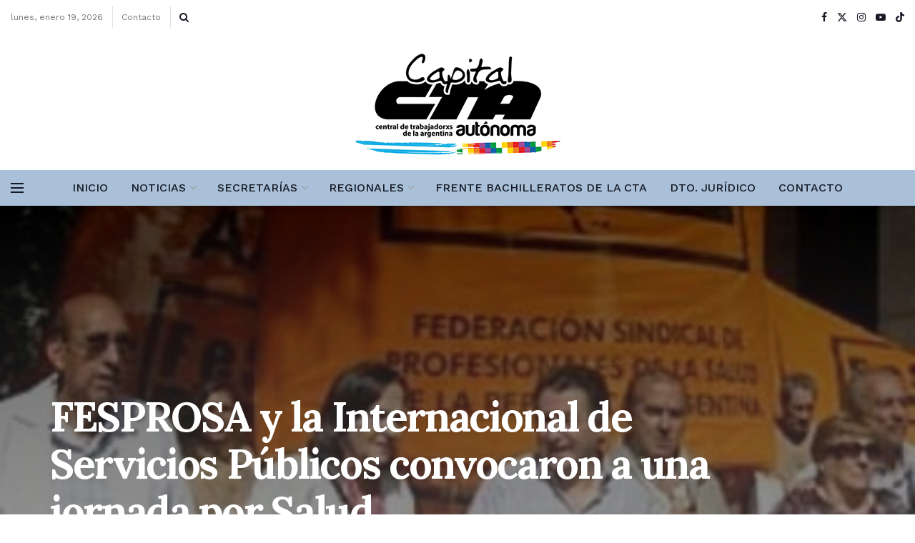

--- FILE ---
content_type: text/html; charset=UTF-8
request_url: https://www.ctacapital.org/fesprosa-y-la-internacional-de-servicios-publicos-convocaron-a-una-jornada-por-salud/
body_size: 141512
content:
<!doctype html>
<!--[if lt IE 7]> <html class="no-js lt-ie9 lt-ie8 lt-ie7" lang="es"> <![endif]-->
<!--[if IE 7]>    <html class="no-js lt-ie9 lt-ie8" lang="es"> <![endif]-->
<!--[if IE 8]>    <html class="no-js lt-ie9" lang="es"> <![endif]-->
<!--[if IE 9]>    <html class="no-js lt-ie10" lang="es"> <![endif]-->
<!--[if gt IE 8]><!--> <html class="no-js" lang="es"> <!--<![endif]-->
<head>
    <meta http-equiv="Content-Type" content="text/html; charset=UTF-8" />
    <meta name='viewport' content='width=device-width, initial-scale=1, user-scalable=yes' />
    <link rel="profile" href="http://gmpg.org/xfn/11" />
    <link rel="pingback" href="https://www.ctacapital.org/xmlrpc.php" />
    <title>FESPROSA y la Internacional de Servicios Públicos convocaron a una jornada por Salud &#8211; CTA CAPITAL</title>
<meta name='robots' content='max-image-preview:large' />
<meta property="og:type" content="article">
<meta property="og:title" content="FESPROSA y la Internacional de Servicios Públicos convocaron a una jornada por Salud">
<meta property="og:site_name" content="CTA CAPITAL">
<meta property="og:description" content="La Federación Sindical de Profesionales de la Salud de la República Argentina (FESPROSA-CTA) que lidera Jorge Yabkowski y la Internacional">
<meta property="og:url" content="https://www.ctacapital.org/fesprosa-y-la-internacional-de-servicios-publicos-convocaron-a-una-jornada-por-salud/">
<meta property="og:locale" content="es_ES">
<meta property="og:image" content="https://www.ctacapital.org/wp-content/uploads/fesprosa-marcha1-3.jpg">
<meta property="og:image:height" content="235">
<meta property="og:image:width" content="400">
<meta property="article:published_time" content="2015-09-09T11:55:52-03:00">
<meta property="article:modified_time" content="2015-09-09T11:55:52-03:00">
<meta property="article:section" content="Nacionales">
<meta name="twitter:card" content="summary_large_image">
<meta name="twitter:title" content="FESPROSA y la Internacional de Servicios Públicos convocaron a una jornada por Salud">
<meta name="twitter:description" content="La Federación Sindical de Profesionales de la Salud de la República Argentina (FESPROSA-CTA) que lidera Jorge Yabkowski y la Internacional">
<meta name="twitter:url" content="https://www.ctacapital.org/fesprosa-y-la-internacional-de-servicios-publicos-convocaron-a-una-jornada-por-salud/">
<meta name="twitter:site" content="">
<meta name="twitter:image" content="https://www.ctacapital.org/wp-content/uploads/fesprosa-marcha1-3.jpg">
<meta name="twitter:image:width" content="400">
<meta name="twitter:image:height" content="235">
			<script type="text/javascript">
			  var jnews_ajax_url = '/?ajax-request=jnews'
			</script>
			<script type="text/javascript">;window.jnews=window.jnews||{},window.jnews.library=window.jnews.library||{},window.jnews.library=function(){"use strict";var e=this;e.win=window,e.doc=document,e.noop=function(){},e.globalBody=e.doc.getElementsByTagName("body")[0],e.globalBody=e.globalBody?e.globalBody:e.doc,e.win.jnewsDataStorage=e.win.jnewsDataStorage||{_storage:new WeakMap,put:function(e,t,n){this._storage.has(e)||this._storage.set(e,new Map),this._storage.get(e).set(t,n)},get:function(e,t){return this._storage.get(e).get(t)},has:function(e,t){return this._storage.has(e)&&this._storage.get(e).has(t)},remove:function(e,t){var n=this._storage.get(e).delete(t);return 0===!this._storage.get(e).size&&this._storage.delete(e),n}},e.windowWidth=function(){return e.win.innerWidth||e.docEl.clientWidth||e.globalBody.clientWidth},e.windowHeight=function(){return e.win.innerHeight||e.docEl.clientHeight||e.globalBody.clientHeight},e.requestAnimationFrame=e.win.requestAnimationFrame||e.win.webkitRequestAnimationFrame||e.win.mozRequestAnimationFrame||e.win.msRequestAnimationFrame||window.oRequestAnimationFrame||function(e){return setTimeout(e,1e3/60)},e.cancelAnimationFrame=e.win.cancelAnimationFrame||e.win.webkitCancelAnimationFrame||e.win.webkitCancelRequestAnimationFrame||e.win.mozCancelAnimationFrame||e.win.msCancelRequestAnimationFrame||e.win.oCancelRequestAnimationFrame||function(e){clearTimeout(e)},e.classListSupport="classList"in document.createElement("_"),e.hasClass=e.classListSupport?function(e,t){return e.classList.contains(t)}:function(e,t){return e.className.indexOf(t)>=0},e.addClass=e.classListSupport?function(t,n){e.hasClass(t,n)||t.classList.add(n)}:function(t,n){e.hasClass(t,n)||(t.className+=" "+n)},e.removeClass=e.classListSupport?function(t,n){e.hasClass(t,n)&&t.classList.remove(n)}:function(t,n){e.hasClass(t,n)&&(t.className=t.className.replace(n,""))},e.objKeys=function(e){var t=[];for(var n in e)Object.prototype.hasOwnProperty.call(e,n)&&t.push(n);return t},e.isObjectSame=function(e,t){var n=!0;return JSON.stringify(e)!==JSON.stringify(t)&&(n=!1),n},e.extend=function(){for(var e,t,n,o=arguments[0]||{},i=1,a=arguments.length;i<a;i++)if(null!==(e=arguments[i]))for(t in e)o!==(n=e[t])&&void 0!==n&&(o[t]=n);return o},e.dataStorage=e.win.jnewsDataStorage,e.isVisible=function(e){return 0!==e.offsetWidth&&0!==e.offsetHeight||e.getBoundingClientRect().length},e.getHeight=function(e){return e.offsetHeight||e.clientHeight||e.getBoundingClientRect().height},e.getWidth=function(e){return e.offsetWidth||e.clientWidth||e.getBoundingClientRect().width},e.supportsPassive=!1;try{var t=Object.defineProperty({},"passive",{get:function(){e.supportsPassive=!0}});"createEvent"in e.doc?e.win.addEventListener("test",null,t):"fireEvent"in e.doc&&e.win.attachEvent("test",null)}catch(e){}e.passiveOption=!!e.supportsPassive&&{passive:!0},e.setStorage=function(e,t){e="jnews-"+e;var n={expired:Math.floor(((new Date).getTime()+432e5)/1e3)};t=Object.assign(n,t);localStorage.setItem(e,JSON.stringify(t))},e.getStorage=function(e){e="jnews-"+e;var t=localStorage.getItem(e);return null!==t&&0<t.length?JSON.parse(localStorage.getItem(e)):{}},e.expiredStorage=function(){var t,n="jnews-";for(var o in localStorage)o.indexOf(n)>-1&&"undefined"!==(t=e.getStorage(o.replace(n,""))).expired&&t.expired<Math.floor((new Date).getTime()/1e3)&&localStorage.removeItem(o)},e.addEvents=function(t,n,o){for(var i in n){var a=["touchstart","touchmove"].indexOf(i)>=0&&!o&&e.passiveOption;"createEvent"in e.doc?t.addEventListener(i,n[i],a):"fireEvent"in e.doc&&t.attachEvent("on"+i,n[i])}},e.removeEvents=function(t,n){for(var o in n)"createEvent"in e.doc?t.removeEventListener(o,n[o]):"fireEvent"in e.doc&&t.detachEvent("on"+o,n[o])},e.triggerEvents=function(t,n,o){var i;o=o||{detail:null};return"createEvent"in e.doc?(!(i=e.doc.createEvent("CustomEvent")||new CustomEvent(n)).initCustomEvent||i.initCustomEvent(n,!0,!1,o),void t.dispatchEvent(i)):"fireEvent"in e.doc?((i=e.doc.createEventObject()).eventType=n,void t.fireEvent("on"+i.eventType,i)):void 0},e.getParents=function(t,n){void 0===n&&(n=e.doc);for(var o=[],i=t.parentNode,a=!1;!a;)if(i){var r=i;r.querySelectorAll(n).length?a=!0:(o.push(r),i=r.parentNode)}else o=[],a=!0;return o},e.forEach=function(e,t,n){for(var o=0,i=e.length;o<i;o++)t.call(n,e[o],o)},e.getText=function(e){return e.innerText||e.textContent},e.setText=function(e,t){var n="object"==typeof t?t.innerText||t.textContent:t;e.innerText&&(e.innerText=n),e.textContent&&(e.textContent=n)},e.httpBuildQuery=function(t){return e.objKeys(t).reduce(function t(n){var o=arguments.length>1&&void 0!==arguments[1]?arguments[1]:null;return function(i,a){var r=n[a];a=encodeURIComponent(a);var s=o?"".concat(o,"[").concat(a,"]"):a;return null==r||"function"==typeof r?(i.push("".concat(s,"=")),i):["number","boolean","string"].includes(typeof r)?(i.push("".concat(s,"=").concat(encodeURIComponent(r))),i):(i.push(e.objKeys(r).reduce(t(r,s),[]).join("&")),i)}}(t),[]).join("&")},e.get=function(t,n,o,i){return o="function"==typeof o?o:e.noop,e.ajax("GET",t,n,o,i)},e.post=function(t,n,o,i){return o="function"==typeof o?o:e.noop,e.ajax("POST",t,n,o,i)},e.ajax=function(t,n,o,i,a){var r=new XMLHttpRequest,s=n,c=e.httpBuildQuery(o);if(t=-1!=["GET","POST"].indexOf(t)?t:"GET",r.open(t,s+("GET"==t?"?"+c:""),!0),"POST"==t&&r.setRequestHeader("Content-type","application/x-www-form-urlencoded"),r.setRequestHeader("X-Requested-With","XMLHttpRequest"),r.onreadystatechange=function(){4===r.readyState&&200<=r.status&&300>r.status&&"function"==typeof i&&i.call(void 0,r.response)},void 0!==a&&!a){return{xhr:r,send:function(){r.send("POST"==t?c:null)}}}return r.send("POST"==t?c:null),{xhr:r}},e.scrollTo=function(t,n,o){function i(e,t,n){this.start=this.position(),this.change=e-this.start,this.currentTime=0,this.increment=20,this.duration=void 0===n?500:n,this.callback=t,this.finish=!1,this.animateScroll()}return Math.easeInOutQuad=function(e,t,n,o){return(e/=o/2)<1?n/2*e*e+t:-n/2*(--e*(e-2)-1)+t},i.prototype.stop=function(){this.finish=!0},i.prototype.move=function(t){e.doc.documentElement.scrollTop=t,e.globalBody.parentNode.scrollTop=t,e.globalBody.scrollTop=t},i.prototype.position=function(){return e.doc.documentElement.scrollTop||e.globalBody.parentNode.scrollTop||e.globalBody.scrollTop},i.prototype.animateScroll=function(){this.currentTime+=this.increment;var t=Math.easeInOutQuad(this.currentTime,this.start,this.change,this.duration);this.move(t),this.currentTime<this.duration&&!this.finish?e.requestAnimationFrame.call(e.win,this.animateScroll.bind(this)):this.callback&&"function"==typeof this.callback&&this.callback()},new i(t,n,o)},e.unwrap=function(t){var n,o=t;e.forEach(t,(function(e,t){n?n+=e:n=e})),o.replaceWith(n)},e.performance={start:function(e){performance.mark(e+"Start")},stop:function(e){performance.mark(e+"End"),performance.measure(e,e+"Start",e+"End")}},e.fps=function(){var t=0,n=0,o=0;!function(){var i=t=0,a=0,r=0,s=document.getElementById("fpsTable"),c=function(t){void 0===document.getElementsByTagName("body")[0]?e.requestAnimationFrame.call(e.win,(function(){c(t)})):document.getElementsByTagName("body")[0].appendChild(t)};null===s&&((s=document.createElement("div")).style.position="fixed",s.style.top="120px",s.style.left="10px",s.style.width="100px",s.style.height="20px",s.style.border="1px solid black",s.style.fontSize="11px",s.style.zIndex="100000",s.style.backgroundColor="white",s.id="fpsTable",c(s));var l=function(){o++,n=Date.now(),(a=(o/(r=(n-t)/1e3)).toPrecision(2))!=i&&(i=a,s.innerHTML=i+"fps"),1<r&&(t=n,o=0),e.requestAnimationFrame.call(e.win,l)};l()}()},e.instr=function(e,t){for(var n=0;n<t.length;n++)if(-1!==e.toLowerCase().indexOf(t[n].toLowerCase()))return!0},e.winLoad=function(t,n){function o(o){if("complete"===e.doc.readyState||"interactive"===e.doc.readyState)return!o||n?setTimeout(t,n||1):t(o),1}o()||e.addEvents(e.win,{load:o})},e.docReady=function(t,n){function o(o){if("complete"===e.doc.readyState||"interactive"===e.doc.readyState)return!o||n?setTimeout(t,n||1):t(o),1}o()||e.addEvents(e.doc,{DOMContentLoaded:o})},e.fireOnce=function(){e.docReady((function(){e.assets=e.assets||[],e.assets.length&&(e.boot(),e.load_assets())}),50)},e.boot=function(){e.length&&e.doc.querySelectorAll("style[media]").forEach((function(e){"not all"==e.getAttribute("media")&&e.removeAttribute("media")}))},e.create_js=function(t,n){var o=e.doc.createElement("script");switch(o.setAttribute("src",t),n){case"defer":o.setAttribute("defer",!0);break;case"async":o.setAttribute("async",!0);break;case"deferasync":o.setAttribute("defer",!0),o.setAttribute("async",!0)}e.globalBody.appendChild(o)},e.load_assets=function(){"object"==typeof e.assets&&e.forEach(e.assets.slice(0),(function(t,n){var o="";t.defer&&(o+="defer"),t.async&&(o+="async"),e.create_js(t.url,o);var i=e.assets.indexOf(t);i>-1&&e.assets.splice(i,1)})),e.assets=jnewsoption.au_scripts=window.jnewsads=[]},e.setCookie=function(e,t,n){var o="";if(n){var i=new Date;i.setTime(i.getTime()+24*n*60*60*1e3),o="; expires="+i.toUTCString()}document.cookie=e+"="+(t||"")+o+"; path=/"},e.getCookie=function(e){for(var t=e+"=",n=document.cookie.split(";"),o=0;o<n.length;o++){for(var i=n[o];" "==i.charAt(0);)i=i.substring(1,i.length);if(0==i.indexOf(t))return i.substring(t.length,i.length)}return null},e.eraseCookie=function(e){document.cookie=e+"=; Path=/; Expires=Thu, 01 Jan 1970 00:00:01 GMT;"},e.docReady((function(){e.globalBody=e.globalBody==e.doc?e.doc.getElementsByTagName("body")[0]:e.globalBody,e.globalBody=e.globalBody?e.globalBody:e.doc})),e.winLoad((function(){e.winLoad((function(){var t=!1;if(void 0!==window.jnewsadmin)if(void 0!==window.file_version_checker){var n=e.objKeys(window.file_version_checker);n.length?n.forEach((function(e){t||"10.0.4"===window.file_version_checker[e]||(t=!0)})):t=!0}else t=!0;t&&(window.jnewsHelper.getMessage(),window.jnewsHelper.getNotice())}),2500)}))},window.jnews.library=new window.jnews.library;</script><link rel='dns-prefetch' href='//fonts.googleapis.com' />
<link rel='preconnect' href='https://fonts.gstatic.com' />
<link rel="alternate" type="application/rss+xml" title="CTA CAPITAL &raquo; Feed" href="https://www.ctacapital.org/feed/" />
<link rel="alternate" type="application/rss+xml" title="CTA CAPITAL &raquo; Feed de los comentarios" href="https://www.ctacapital.org/comments/feed/" />
<link rel="alternate" type="application/rss+xml" title="CTA CAPITAL &raquo; Comentario FESPROSA y la Internacional de Servicios Públicos convocaron a una jornada por Salud del feed" href="https://www.ctacapital.org/fesprosa-y-la-internacional-de-servicios-publicos-convocaron-a-una-jornada-por-salud/feed/" />
<script type="text/javascript">
/* <![CDATA[ */
window._wpemojiSettings = {"baseUrl":"https:\/\/s.w.org\/images\/core\/emoji\/15.0.3\/72x72\/","ext":".png","svgUrl":"https:\/\/s.w.org\/images\/core\/emoji\/15.0.3\/svg\/","svgExt":".svg","source":{"concatemoji":"https:\/\/www.ctacapital.org\/wp-includes\/js\/wp-emoji-release.min.js?ver=6.6.4"}};
/*! This file is auto-generated */
!function(i,n){var o,s,e;function c(e){try{var t={supportTests:e,timestamp:(new Date).valueOf()};sessionStorage.setItem(o,JSON.stringify(t))}catch(e){}}function p(e,t,n){e.clearRect(0,0,e.canvas.width,e.canvas.height),e.fillText(t,0,0);var t=new Uint32Array(e.getImageData(0,0,e.canvas.width,e.canvas.height).data),r=(e.clearRect(0,0,e.canvas.width,e.canvas.height),e.fillText(n,0,0),new Uint32Array(e.getImageData(0,0,e.canvas.width,e.canvas.height).data));return t.every(function(e,t){return e===r[t]})}function u(e,t,n){switch(t){case"flag":return n(e,"\ud83c\udff3\ufe0f\u200d\u26a7\ufe0f","\ud83c\udff3\ufe0f\u200b\u26a7\ufe0f")?!1:!n(e,"\ud83c\uddfa\ud83c\uddf3","\ud83c\uddfa\u200b\ud83c\uddf3")&&!n(e,"\ud83c\udff4\udb40\udc67\udb40\udc62\udb40\udc65\udb40\udc6e\udb40\udc67\udb40\udc7f","\ud83c\udff4\u200b\udb40\udc67\u200b\udb40\udc62\u200b\udb40\udc65\u200b\udb40\udc6e\u200b\udb40\udc67\u200b\udb40\udc7f");case"emoji":return!n(e,"\ud83d\udc26\u200d\u2b1b","\ud83d\udc26\u200b\u2b1b")}return!1}function f(e,t,n){var r="undefined"!=typeof WorkerGlobalScope&&self instanceof WorkerGlobalScope?new OffscreenCanvas(300,150):i.createElement("canvas"),a=r.getContext("2d",{willReadFrequently:!0}),o=(a.textBaseline="top",a.font="600 32px Arial",{});return e.forEach(function(e){o[e]=t(a,e,n)}),o}function t(e){var t=i.createElement("script");t.src=e,t.defer=!0,i.head.appendChild(t)}"undefined"!=typeof Promise&&(o="wpEmojiSettingsSupports",s=["flag","emoji"],n.supports={everything:!0,everythingExceptFlag:!0},e=new Promise(function(e){i.addEventListener("DOMContentLoaded",e,{once:!0})}),new Promise(function(t){var n=function(){try{var e=JSON.parse(sessionStorage.getItem(o));if("object"==typeof e&&"number"==typeof e.timestamp&&(new Date).valueOf()<e.timestamp+604800&&"object"==typeof e.supportTests)return e.supportTests}catch(e){}return null}();if(!n){if("undefined"!=typeof Worker&&"undefined"!=typeof OffscreenCanvas&&"undefined"!=typeof URL&&URL.createObjectURL&&"undefined"!=typeof Blob)try{var e="postMessage("+f.toString()+"("+[JSON.stringify(s),u.toString(),p.toString()].join(",")+"));",r=new Blob([e],{type:"text/javascript"}),a=new Worker(URL.createObjectURL(r),{name:"wpTestEmojiSupports"});return void(a.onmessage=function(e){c(n=e.data),a.terminate(),t(n)})}catch(e){}c(n=f(s,u,p))}t(n)}).then(function(e){for(var t in e)n.supports[t]=e[t],n.supports.everything=n.supports.everything&&n.supports[t],"flag"!==t&&(n.supports.everythingExceptFlag=n.supports.everythingExceptFlag&&n.supports[t]);n.supports.everythingExceptFlag=n.supports.everythingExceptFlag&&!n.supports.flag,n.DOMReady=!1,n.readyCallback=function(){n.DOMReady=!0}}).then(function(){return e}).then(function(){var e;n.supports.everything||(n.readyCallback(),(e=n.source||{}).concatemoji?t(e.concatemoji):e.wpemoji&&e.twemoji&&(t(e.twemoji),t(e.wpemoji)))}))}((window,document),window._wpemojiSettings);
/* ]]> */
</script>
<style id='wp-emoji-styles-inline-css' type='text/css'>

	img.wp-smiley, img.emoji {
		display: inline !important;
		border: none !important;
		box-shadow: none !important;
		height: 1em !important;
		width: 1em !important;
		margin: 0 0.07em !important;
		vertical-align: -0.1em !important;
		background: none !important;
		padding: 0 !important;
	}
</style>
<link rel='stylesheet' id='wp-block-library-css' href='https://www.ctacapital.org/wp-includes/css/dist/block-library/style.min.css?ver=6.6.4' type='text/css' media='all' />
<style id='classic-theme-styles-inline-css' type='text/css'>
/*! This file is auto-generated */
.wp-block-button__link{color:#fff;background-color:#32373c;border-radius:9999px;box-shadow:none;text-decoration:none;padding:calc(.667em + 2px) calc(1.333em + 2px);font-size:1.125em}.wp-block-file__button{background:#32373c;color:#fff;text-decoration:none}
</style>
<style id='global-styles-inline-css' type='text/css'>
:root{--wp--preset--aspect-ratio--square: 1;--wp--preset--aspect-ratio--4-3: 4/3;--wp--preset--aspect-ratio--3-4: 3/4;--wp--preset--aspect-ratio--3-2: 3/2;--wp--preset--aspect-ratio--2-3: 2/3;--wp--preset--aspect-ratio--16-9: 16/9;--wp--preset--aspect-ratio--9-16: 9/16;--wp--preset--color--black: #000000;--wp--preset--color--cyan-bluish-gray: #abb8c3;--wp--preset--color--white: #ffffff;--wp--preset--color--pale-pink: #f78da7;--wp--preset--color--vivid-red: #cf2e2e;--wp--preset--color--luminous-vivid-orange: #ff6900;--wp--preset--color--luminous-vivid-amber: #fcb900;--wp--preset--color--light-green-cyan: #7bdcb5;--wp--preset--color--vivid-green-cyan: #00d084;--wp--preset--color--pale-cyan-blue: #8ed1fc;--wp--preset--color--vivid-cyan-blue: #0693e3;--wp--preset--color--vivid-purple: #9b51e0;--wp--preset--gradient--vivid-cyan-blue-to-vivid-purple: linear-gradient(135deg,rgba(6,147,227,1) 0%,rgb(155,81,224) 100%);--wp--preset--gradient--light-green-cyan-to-vivid-green-cyan: linear-gradient(135deg,rgb(122,220,180) 0%,rgb(0,208,130) 100%);--wp--preset--gradient--luminous-vivid-amber-to-luminous-vivid-orange: linear-gradient(135deg,rgba(252,185,0,1) 0%,rgba(255,105,0,1) 100%);--wp--preset--gradient--luminous-vivid-orange-to-vivid-red: linear-gradient(135deg,rgba(255,105,0,1) 0%,rgb(207,46,46) 100%);--wp--preset--gradient--very-light-gray-to-cyan-bluish-gray: linear-gradient(135deg,rgb(238,238,238) 0%,rgb(169,184,195) 100%);--wp--preset--gradient--cool-to-warm-spectrum: linear-gradient(135deg,rgb(74,234,220) 0%,rgb(151,120,209) 20%,rgb(207,42,186) 40%,rgb(238,44,130) 60%,rgb(251,105,98) 80%,rgb(254,248,76) 100%);--wp--preset--gradient--blush-light-purple: linear-gradient(135deg,rgb(255,206,236) 0%,rgb(152,150,240) 100%);--wp--preset--gradient--blush-bordeaux: linear-gradient(135deg,rgb(254,205,165) 0%,rgb(254,45,45) 50%,rgb(107,0,62) 100%);--wp--preset--gradient--luminous-dusk: linear-gradient(135deg,rgb(255,203,112) 0%,rgb(199,81,192) 50%,rgb(65,88,208) 100%);--wp--preset--gradient--pale-ocean: linear-gradient(135deg,rgb(255,245,203) 0%,rgb(182,227,212) 50%,rgb(51,167,181) 100%);--wp--preset--gradient--electric-grass: linear-gradient(135deg,rgb(202,248,128) 0%,rgb(113,206,126) 100%);--wp--preset--gradient--midnight: linear-gradient(135deg,rgb(2,3,129) 0%,rgb(40,116,252) 100%);--wp--preset--font-size--small: 13px;--wp--preset--font-size--medium: 20px;--wp--preset--font-size--large: 36px;--wp--preset--font-size--x-large: 42px;--wp--preset--spacing--20: 0.44rem;--wp--preset--spacing--30: 0.67rem;--wp--preset--spacing--40: 1rem;--wp--preset--spacing--50: 1.5rem;--wp--preset--spacing--60: 2.25rem;--wp--preset--spacing--70: 3.38rem;--wp--preset--spacing--80: 5.06rem;--wp--preset--shadow--natural: 6px 6px 9px rgba(0, 0, 0, 0.2);--wp--preset--shadow--deep: 12px 12px 50px rgba(0, 0, 0, 0.4);--wp--preset--shadow--sharp: 6px 6px 0px rgba(0, 0, 0, 0.2);--wp--preset--shadow--outlined: 6px 6px 0px -3px rgba(255, 255, 255, 1), 6px 6px rgba(0, 0, 0, 1);--wp--preset--shadow--crisp: 6px 6px 0px rgba(0, 0, 0, 1);}:where(.is-layout-flex){gap: 0.5em;}:where(.is-layout-grid){gap: 0.5em;}body .is-layout-flex{display: flex;}.is-layout-flex{flex-wrap: wrap;align-items: center;}.is-layout-flex > :is(*, div){margin: 0;}body .is-layout-grid{display: grid;}.is-layout-grid > :is(*, div){margin: 0;}:where(.wp-block-columns.is-layout-flex){gap: 2em;}:where(.wp-block-columns.is-layout-grid){gap: 2em;}:where(.wp-block-post-template.is-layout-flex){gap: 1.25em;}:where(.wp-block-post-template.is-layout-grid){gap: 1.25em;}.has-black-color{color: var(--wp--preset--color--black) !important;}.has-cyan-bluish-gray-color{color: var(--wp--preset--color--cyan-bluish-gray) !important;}.has-white-color{color: var(--wp--preset--color--white) !important;}.has-pale-pink-color{color: var(--wp--preset--color--pale-pink) !important;}.has-vivid-red-color{color: var(--wp--preset--color--vivid-red) !important;}.has-luminous-vivid-orange-color{color: var(--wp--preset--color--luminous-vivid-orange) !important;}.has-luminous-vivid-amber-color{color: var(--wp--preset--color--luminous-vivid-amber) !important;}.has-light-green-cyan-color{color: var(--wp--preset--color--light-green-cyan) !important;}.has-vivid-green-cyan-color{color: var(--wp--preset--color--vivid-green-cyan) !important;}.has-pale-cyan-blue-color{color: var(--wp--preset--color--pale-cyan-blue) !important;}.has-vivid-cyan-blue-color{color: var(--wp--preset--color--vivid-cyan-blue) !important;}.has-vivid-purple-color{color: var(--wp--preset--color--vivid-purple) !important;}.has-black-background-color{background-color: var(--wp--preset--color--black) !important;}.has-cyan-bluish-gray-background-color{background-color: var(--wp--preset--color--cyan-bluish-gray) !important;}.has-white-background-color{background-color: var(--wp--preset--color--white) !important;}.has-pale-pink-background-color{background-color: var(--wp--preset--color--pale-pink) !important;}.has-vivid-red-background-color{background-color: var(--wp--preset--color--vivid-red) !important;}.has-luminous-vivid-orange-background-color{background-color: var(--wp--preset--color--luminous-vivid-orange) !important;}.has-luminous-vivid-amber-background-color{background-color: var(--wp--preset--color--luminous-vivid-amber) !important;}.has-light-green-cyan-background-color{background-color: var(--wp--preset--color--light-green-cyan) !important;}.has-vivid-green-cyan-background-color{background-color: var(--wp--preset--color--vivid-green-cyan) !important;}.has-pale-cyan-blue-background-color{background-color: var(--wp--preset--color--pale-cyan-blue) !important;}.has-vivid-cyan-blue-background-color{background-color: var(--wp--preset--color--vivid-cyan-blue) !important;}.has-vivid-purple-background-color{background-color: var(--wp--preset--color--vivid-purple) !important;}.has-black-border-color{border-color: var(--wp--preset--color--black) !important;}.has-cyan-bluish-gray-border-color{border-color: var(--wp--preset--color--cyan-bluish-gray) !important;}.has-white-border-color{border-color: var(--wp--preset--color--white) !important;}.has-pale-pink-border-color{border-color: var(--wp--preset--color--pale-pink) !important;}.has-vivid-red-border-color{border-color: var(--wp--preset--color--vivid-red) !important;}.has-luminous-vivid-orange-border-color{border-color: var(--wp--preset--color--luminous-vivid-orange) !important;}.has-luminous-vivid-amber-border-color{border-color: var(--wp--preset--color--luminous-vivid-amber) !important;}.has-light-green-cyan-border-color{border-color: var(--wp--preset--color--light-green-cyan) !important;}.has-vivid-green-cyan-border-color{border-color: var(--wp--preset--color--vivid-green-cyan) !important;}.has-pale-cyan-blue-border-color{border-color: var(--wp--preset--color--pale-cyan-blue) !important;}.has-vivid-cyan-blue-border-color{border-color: var(--wp--preset--color--vivid-cyan-blue) !important;}.has-vivid-purple-border-color{border-color: var(--wp--preset--color--vivid-purple) !important;}.has-vivid-cyan-blue-to-vivid-purple-gradient-background{background: var(--wp--preset--gradient--vivid-cyan-blue-to-vivid-purple) !important;}.has-light-green-cyan-to-vivid-green-cyan-gradient-background{background: var(--wp--preset--gradient--light-green-cyan-to-vivid-green-cyan) !important;}.has-luminous-vivid-amber-to-luminous-vivid-orange-gradient-background{background: var(--wp--preset--gradient--luminous-vivid-amber-to-luminous-vivid-orange) !important;}.has-luminous-vivid-orange-to-vivid-red-gradient-background{background: var(--wp--preset--gradient--luminous-vivid-orange-to-vivid-red) !important;}.has-very-light-gray-to-cyan-bluish-gray-gradient-background{background: var(--wp--preset--gradient--very-light-gray-to-cyan-bluish-gray) !important;}.has-cool-to-warm-spectrum-gradient-background{background: var(--wp--preset--gradient--cool-to-warm-spectrum) !important;}.has-blush-light-purple-gradient-background{background: var(--wp--preset--gradient--blush-light-purple) !important;}.has-blush-bordeaux-gradient-background{background: var(--wp--preset--gradient--blush-bordeaux) !important;}.has-luminous-dusk-gradient-background{background: var(--wp--preset--gradient--luminous-dusk) !important;}.has-pale-ocean-gradient-background{background: var(--wp--preset--gradient--pale-ocean) !important;}.has-electric-grass-gradient-background{background: var(--wp--preset--gradient--electric-grass) !important;}.has-midnight-gradient-background{background: var(--wp--preset--gradient--midnight) !important;}.has-small-font-size{font-size: var(--wp--preset--font-size--small) !important;}.has-medium-font-size{font-size: var(--wp--preset--font-size--medium) !important;}.has-large-font-size{font-size: var(--wp--preset--font-size--large) !important;}.has-x-large-font-size{font-size: var(--wp--preset--font-size--x-large) !important;}
:where(.wp-block-post-template.is-layout-flex){gap: 1.25em;}:where(.wp-block-post-template.is-layout-grid){gap: 1.25em;}
:where(.wp-block-columns.is-layout-flex){gap: 2em;}:where(.wp-block-columns.is-layout-grid){gap: 2em;}
:root :where(.wp-block-pullquote){font-size: 1.5em;line-height: 1.6;}
</style>
<link rel='stylesheet' id='elementor-frontend-css' href='https://www.ctacapital.org/wp-content/plugins/elementor/assets/css/frontend.min.css?ver=3.28.3' type='text/css' media='all' />
<link rel='stylesheet' id='jeg_customizer_font-css' href='//fonts.googleapis.com/css?family=Raleway%3Aregular%2C700%7CWork+Sans%3Aregular%2C600%2C500%7CLora%3Aregular%2C700%2Citalic%2C700italic%7CNoto+Sans%3Areguler%7CPlayfair+Display%3A700&#038;display=swap&#038;ver=1.3.0' type='text/css' media='all' />
<link rel='stylesheet' id='jnews-frontend-css' href='https://www.ctacapital.org/wp-content/themes/jnews/assets/dist/frontend.min.css?ver=11.6.11' type='text/css' media='all' />
<link rel='stylesheet' id='jnews-elementor-css' href='https://www.ctacapital.org/wp-content/themes/jnews/assets/css/elementor-frontend.css?ver=11.6.11' type='text/css' media='all' />
<link rel='stylesheet' id='jnews-style-css' href='https://www.ctacapital.org/wp-content/themes/jnews/style.css?ver=11.6.11' type='text/css' media='all' />
<link rel='stylesheet' id='jnews-darkmode-css' href='https://www.ctacapital.org/wp-content/themes/jnews/assets/css/darkmode.css?ver=11.6.11' type='text/css' media='all' />
<link rel='stylesheet' id='jnews-scheme-css' href='http://www.ctacapital.org/wp-content/uploads/jnews/scheme.css?ver=1754945722' type='text/css' media='all' />
<link rel='stylesheet' id='jnews-social-login-style-css' href='https://www.ctacapital.org/wp-content/plugins/jnews-social-login/assets/css/plugin.css?ver=11.0.4' type='text/css' media='all' />
<link rel='stylesheet' id='jnews-select-share-css' href='https://www.ctacapital.org/wp-content/plugins/jnews-social-share/assets/css/plugin.css' type='text/css' media='all' />
<script type="text/javascript" src="https://www.ctacapital.org/wp-includes/js/jquery/jquery.min.js?ver=3.7.1" id="jquery-core-js"></script>
<script type="text/javascript" src="https://www.ctacapital.org/wp-includes/js/jquery/jquery-migrate.min.js?ver=3.4.1" id="jquery-migrate-js"></script>
<link rel="https://api.w.org/" href="https://www.ctacapital.org/wp-json/" /><link rel="alternate" title="JSON" type="application/json" href="https://www.ctacapital.org/wp-json/wp/v2/posts/9575" /><link rel="EditURI" type="application/rsd+xml" title="RSD" href="https://www.ctacapital.org/xmlrpc.php?rsd" />
<meta name="generator" content="WordPress 6.6.4" />
<link rel="canonical" href="https://www.ctacapital.org/fesprosa-y-la-internacional-de-servicios-publicos-convocaron-a-una-jornada-por-salud/" />
<link rel='shortlink' href='https://www.ctacapital.org/?p=9575' />
<link rel="alternate" title="oEmbed (JSON)" type="application/json+oembed" href="https://www.ctacapital.org/wp-json/oembed/1.0/embed?url=https%3A%2F%2Fwww.ctacapital.org%2Ffesprosa-y-la-internacional-de-servicios-publicos-convocaron-a-una-jornada-por-salud%2F" />
<link rel="alternate" title="oEmbed (XML)" type="text/xml+oembed" href="https://www.ctacapital.org/wp-json/oembed/1.0/embed?url=https%3A%2F%2Fwww.ctacapital.org%2Ffesprosa-y-la-internacional-de-servicios-publicos-convocaron-a-una-jornada-por-salud%2F&#038;format=xml" />
<meta name="generator" content="Elementor 3.28.3; features: additional_custom_breakpoints, e_local_google_fonts; settings: css_print_method-external, google_font-enabled, font_display-swap">
			<style>
				.e-con.e-parent:nth-of-type(n+4):not(.e-lazyloaded):not(.e-no-lazyload),
				.e-con.e-parent:nth-of-type(n+4):not(.e-lazyloaded):not(.e-no-lazyload) * {
					background-image: none !important;
				}
				@media screen and (max-height: 1024px) {
					.e-con.e-parent:nth-of-type(n+3):not(.e-lazyloaded):not(.e-no-lazyload),
					.e-con.e-parent:nth-of-type(n+3):not(.e-lazyloaded):not(.e-no-lazyload) * {
						background-image: none !important;
					}
				}
				@media screen and (max-height: 640px) {
					.e-con.e-parent:nth-of-type(n+2):not(.e-lazyloaded):not(.e-no-lazyload),
					.e-con.e-parent:nth-of-type(n+2):not(.e-lazyloaded):not(.e-no-lazyload) * {
						background-image: none !important;
					}
				}
			</style>
			<script type='application/ld+json'>{"@context":"http:\/\/schema.org","@type":"Organization","@id":"https:\/\/www.ctacapital.org\/#organization","url":"https:\/\/www.ctacapital.org\/","name":"","logo":{"@type":"ImageObject","url":""},"sameAs":["https:\/\/www.facebook.com\/cta.capital\/","http:\/\/twitter.com\/@CTAACapital","https:\/\/www.instagram.com\/ctaacapital","http:\/\/youtube.com\/@CTACapital","https:\/\/www.tiktok.com\/@CTAACapital1"]}</script>
<script type='application/ld+json'>{"@context":"http:\/\/schema.org","@type":"WebSite","@id":"https:\/\/www.ctacapital.org\/#website","url":"https:\/\/www.ctacapital.org\/","name":"","potentialAction":{"@type":"SearchAction","target":"https:\/\/www.ctacapital.org\/?s={search_term_string}","query-input":"required name=search_term_string"}}</script>
<link rel="icon" href="https://www.ctacapital.org/wp-content/uploads/logoCTACAPITAL-75x75.jpg" sizes="32x32" />
<link rel="icon" href="https://www.ctacapital.org/wp-content/uploads/logoCTACAPITAL.jpg" sizes="192x192" />
<link rel="apple-touch-icon" href="https://www.ctacapital.org/wp-content/uploads/logoCTACAPITAL.jpg" />
<meta name="msapplication-TileImage" content="https://www.ctacapital.org/wp-content/uploads/logoCTACAPITAL.jpg" />
<style id="jeg_dynamic_css" type="text/css" data-type="jeg_custom-css">body { --j-body-color : #343536; --j-accent-color : #8789c0; --j-alt-color : #5dfdcb; --j-heading-color : #161925; } body,.jeg_newsfeed_list .tns-outer .tns-controls button,.jeg_filter_button,.owl-carousel .owl-nav div,.jeg_readmore,.jeg_hero_style_7 .jeg_post_meta a,.widget_calendar thead th,.widget_calendar tfoot a,.jeg_socialcounter a,.entry-header .jeg_meta_like a,.entry-header .jeg_meta_comment a,.entry-header .jeg_meta_donation a,.entry-header .jeg_meta_bookmark a,.entry-content tbody tr:hover,.entry-content th,.jeg_splitpost_nav li:hover a,#breadcrumbs a,.jeg_author_socials a:hover,.jeg_footer_content a,.jeg_footer_bottom a,.jeg_cartcontent,.woocommerce .woocommerce-breadcrumb a { color : #343536; } a, .jeg_menu_style_5>li>a:hover, .jeg_menu_style_5>li.sfHover>a, .jeg_menu_style_5>li.current-menu-item>a, .jeg_menu_style_5>li.current-menu-ancestor>a, .jeg_navbar .jeg_menu:not(.jeg_main_menu)>li>a:hover, .jeg_midbar .jeg_menu:not(.jeg_main_menu)>li>a:hover, .jeg_side_tabs li.active, .jeg_block_heading_5 strong, .jeg_block_heading_6 strong, .jeg_block_heading_7 strong, .jeg_block_heading_8 strong, .jeg_subcat_list li a:hover, .jeg_subcat_list li button:hover, .jeg_pl_lg_7 .jeg_thumb .jeg_post_category a, .jeg_pl_xs_2:before, .jeg_pl_xs_4 .jeg_postblock_content:before, .jeg_postblock .jeg_post_title a:hover, .jeg_hero_style_6 .jeg_post_title a:hover, .jeg_sidefeed .jeg_pl_xs_3 .jeg_post_title a:hover, .widget_jnews_popular .jeg_post_title a:hover, .jeg_meta_author a, .widget_archive li a:hover, .widget_pages li a:hover, .widget_meta li a:hover, .widget_recent_entries li a:hover, .widget_rss li a:hover, .widget_rss cite, .widget_categories li a:hover, .widget_categories li.current-cat>a, #breadcrumbs a:hover, .jeg_share_count .counts, .commentlist .bypostauthor>.comment-body>.comment-author>.fn, span.required, .jeg_review_title, .bestprice .price, .authorlink a:hover, .jeg_vertical_playlist .jeg_video_playlist_play_icon, .jeg_vertical_playlist .jeg_video_playlist_item.active .jeg_video_playlist_thumbnail:before, .jeg_horizontal_playlist .jeg_video_playlist_play, .woocommerce li.product .pricegroup .button, .widget_display_forums li a:hover, .widget_display_topics li:before, .widget_display_replies li:before, .widget_display_views li:before, .bbp-breadcrumb a:hover, .jeg_mobile_menu li.sfHover>a, .jeg_mobile_menu li a:hover, .split-template-6 .pagenum, .jeg_mobile_menu_style_5>li>a:hover, .jeg_mobile_menu_style_5>li.sfHover>a, .jeg_mobile_menu_style_5>li.current-menu-item>a, .jeg_mobile_menu_style_5>li.current-menu-ancestor>a, .jeg_mobile_menu.jeg_menu_dropdown li.open > div > a { color : #8789c0; } .jeg_menu_style_1>li>a:before, .jeg_menu_style_2>li>a:before, .jeg_menu_style_3>li>a:before, .jeg_side_toggle, .jeg_slide_caption .jeg_post_category a, .jeg_slider_type_1_wrapper .tns-controls button.tns-next, .jeg_block_heading_1 .jeg_block_title span, .jeg_block_heading_2 .jeg_block_title span, .jeg_block_heading_3, .jeg_block_heading_4 .jeg_block_title span, .jeg_block_heading_6:after, .jeg_pl_lg_box .jeg_post_category a, .jeg_pl_md_box .jeg_post_category a, .jeg_readmore:hover, .jeg_thumb .jeg_post_category a, .jeg_block_loadmore a:hover, .jeg_postblock.alt .jeg_block_loadmore a:hover, .jeg_block_loadmore a.active, .jeg_postblock_carousel_2 .jeg_post_category a, .jeg_heroblock .jeg_post_category a, .jeg_pagenav_1 .page_number.active, .jeg_pagenav_1 .page_number.active:hover, input[type="submit"], .btn, .button, .widget_tag_cloud a:hover, .popularpost_item:hover .jeg_post_title a:before, .jeg_splitpost_4 .page_nav, .jeg_splitpost_5 .page_nav, .jeg_post_via a:hover, .jeg_post_source a:hover, .jeg_post_tags a:hover, .comment-reply-title small a:before, .comment-reply-title small a:after, .jeg_storelist .productlink, .authorlink li.active a:before, .jeg_footer.dark .socials_widget:not(.nobg) a:hover .fa,.jeg_footer.dark .socials_widget:not(.nobg) a:hover span.jeg-icon, div.jeg_breakingnews_title, .jeg_overlay_slider_bottom_wrapper .tns-controls button, .jeg_overlay_slider_bottom_wrapper .tns-controls button:hover, .jeg_vertical_playlist .jeg_video_playlist_current, .woocommerce span.onsale, .woocommerce #respond input#submit:hover, .woocommerce a.button:hover, .woocommerce button.button:hover, .woocommerce input.button:hover, .woocommerce #respond input#submit.alt, .woocommerce a.button.alt, .woocommerce button.button.alt, .woocommerce input.button.alt, .jeg_popup_post .caption, .jeg_footer.dark input[type="submit"], .jeg_footer.dark .btn, .jeg_footer.dark .button, .footer_widget.widget_tag_cloud a:hover, .jeg_inner_content .content-inner .jeg_post_category a:hover, #buddypress .standard-form button, #buddypress a.button, #buddypress input[type="submit"], #buddypress input[type="button"], #buddypress input[type="reset"], #buddypress ul.button-nav li a, #buddypress .generic-button a, #buddypress .generic-button button, #buddypress .comment-reply-link, #buddypress a.bp-title-button, #buddypress.buddypress-wrap .members-list li .user-update .activity-read-more a, div#buddypress .standard-form button:hover, div#buddypress a.button:hover, div#buddypress input[type="submit"]:hover, div#buddypress input[type="button"]:hover, div#buddypress input[type="reset"]:hover, div#buddypress ul.button-nav li a:hover, div#buddypress .generic-button a:hover, div#buddypress .generic-button button:hover, div#buddypress .comment-reply-link:hover, div#buddypress a.bp-title-button:hover, div#buddypress.buddypress-wrap .members-list li .user-update .activity-read-more a:hover, #buddypress #item-nav .item-list-tabs ul li a:before, .jeg_inner_content .jeg_meta_container .follow-wrapper a { background-color : #8789c0; } .jeg_block_heading_7 .jeg_block_title span, .jeg_readmore:hover, .jeg_block_loadmore a:hover, .jeg_block_loadmore a.active, .jeg_pagenav_1 .page_number.active, .jeg_pagenav_1 .page_number.active:hover, .jeg_pagenav_3 .page_number:hover, .jeg_prevnext_post a:hover h3, .jeg_overlay_slider .jeg_post_category, .jeg_sidefeed .jeg_post.active, .jeg_vertical_playlist.jeg_vertical_playlist .jeg_video_playlist_item.active .jeg_video_playlist_thumbnail img, .jeg_horizontal_playlist .jeg_video_playlist_item.active { border-color : #8789c0; } .jeg_tabpost_nav li.active, .woocommerce div.product .woocommerce-tabs ul.tabs li.active, .jeg_mobile_menu_style_1>li.current-menu-item a, .jeg_mobile_menu_style_1>li.current-menu-ancestor a, .jeg_mobile_menu_style_2>li.current-menu-item::after, .jeg_mobile_menu_style_2>li.current-menu-ancestor::after, .jeg_mobile_menu_style_3>li.current-menu-item::before, .jeg_mobile_menu_style_3>li.current-menu-ancestor::before { border-bottom-color : #8789c0; } .jeg_post_share .jeg-icon svg { fill : #8789c0; } .jeg_post_meta .fa, .jeg_post_meta .jpwt-icon, .entry-header .jeg_post_meta .fa, .jeg_review_stars, .jeg_price_review_list { color : #5dfdcb; } .jeg_share_button.share-float.share-monocrhome a { background-color : #5dfdcb; } h1,h2,h3,h4,h5,h6,.jeg_post_title a,.entry-header .jeg_post_title,.jeg_hero_style_7 .jeg_post_title a,.jeg_block_title,.jeg_splitpost_bar .current_title,.jeg_video_playlist_title,.gallery-caption,.jeg_push_notification_button>a.button { color : #161925; } .split-template-9 .pagenum, .split-template-10 .pagenum, .split-template-11 .pagenum, .split-template-12 .pagenum, .split-template-13 .pagenum, .split-template-15 .pagenum, .split-template-18 .pagenum, .split-template-20 .pagenum, .split-template-19 .current_title span, .split-template-20 .current_title span { background-color : #161925; } .jeg_topbar .jeg_nav_row, .jeg_topbar .jeg_search_no_expand .jeg_search_input { line-height : 48px; } .jeg_topbar .jeg_nav_row, .jeg_topbar .jeg_nav_icon { height : 48px; } .jeg_topbar, .jeg_topbar.dark, .jeg_topbar.custom { background : #ffffff; } .jeg_topbar, .jeg_topbar.dark { border-color : #ffffff; } .jeg_topbar .jeg_nav_item, .jeg_topbar.dark .jeg_nav_item { border-color : #ffffff; } .jeg_midbar { height : 189px; } .jeg_midbar, .jeg_midbar.dark { background-color : #ffffff; border-bottom-width : 0px; } .jeg_header .jeg_bottombar.jeg_navbar,.jeg_bottombar .jeg_nav_icon { height : 50px; } .jeg_header .jeg_bottombar.jeg_navbar, .jeg_header .jeg_bottombar .jeg_main_menu:not(.jeg_menu_style_1) > li > a, .jeg_header .jeg_bottombar .jeg_menu_style_1 > li, .jeg_header .jeg_bottombar .jeg_menu:not(.jeg_main_menu) > li > a { line-height : 50px; } .jeg_header .jeg_bottombar.jeg_navbar_wrapper:not(.jeg_navbar_boxed), .jeg_header .jeg_bottombar.jeg_navbar_boxed .jeg_nav_row { background : #a9c0d8; } .jeg_header .jeg_bottombar a, .jeg_header .jeg_bottombar.jeg_navbar_dark a { color : #606389; } .jeg_header .jeg_bottombar, .jeg_header .jeg_bottombar.jeg_navbar_dark, .jeg_bottombar.jeg_navbar_boxed .jeg_nav_row, .jeg_bottombar.jeg_navbar_dark.jeg_navbar_boxed .jeg_nav_row { border-top-width : 0px; border-bottom-width : 0px; } .jeg_stickybar, .jeg_stickybar.dark { border-bottom-width : 0px; } .jeg_mobile_midbar, .jeg_mobile_midbar.dark { background : #e7ecff; } .jeg_header .socials_widget > a > i.fa:before { color : #161925; } .jeg_header .socials_widget.nobg > a > i > span.jeg-icon svg { fill : #161925; } .jeg_header .socials_widget.nobg > a > span.jeg-icon svg { fill : #161925; } .jeg_header .socials_widget > a > span.jeg-icon svg { fill : #161925; } .jeg_header .socials_widget > a > i > span.jeg-icon svg { fill : #161925; } .jeg_aside_item.socials_widget > a > i.fa:before { color : #161925; } .jeg_aside_item.socials_widget.nobg a span.jeg-icon svg { fill : #161925; } .jeg_aside_item.socials_widget a span.jeg-icon svg { fill : #161925; } .jeg_nav_icon .jeg_mobile_toggle.toggle_btn { color : #161925; } .jeg_navbar_mobile_wrapper .jeg_nav_item a.jeg_mobile_toggle, .jeg_navbar_mobile_wrapper .dark .jeg_nav_item a.jeg_mobile_toggle { color : #161925; } .jeg_header .jeg_search_wrapper.search_icon .jeg_search_toggle { color : #161925; } .jeg_header .jeg_search_popup_expand .jeg_search_result a, .jeg_header .jeg_search_popup_expand .jeg_search_result .search-link { color : #161925; } .jeg_navbar_mobile .jeg_search_wrapper .jeg_search_toggle, .jeg_navbar_mobile .dark .jeg_search_wrapper .jeg_search_toggle { color : #161925; } .jeg_nav_search { width : 64%; } .jeg_header .jeg_search_no_expand .jeg_search_result a, .jeg_header .jeg_search_no_expand .jeg_search_result .search-link { color : #041d28; } .jeg_header .jeg_menu.jeg_main_menu > li > a { color : #161925; } .jeg_menu_style_1 > li > a:before, .jeg_menu_style_2 > li > a:before, .jeg_menu_style_3 > li > a:before { background : rgba(255,255,255,0.25); } .jeg_footer_content,.jeg_footer.dark .jeg_footer_content { background-color : #f7f7fa; } .jeg_read_progress_wrapper .jeg_progress_container .progress-bar { background-color : #688bf5ff; } body,input,textarea,select,.chosen-container-single .chosen-single,.btn,.button { font-family: Raleway,Helvetica,Arial,sans-serif; } .jeg_header, .jeg_mobile_wrapper { font-family: "Work Sans",Helvetica,Arial,sans-serif; } .jeg_main_menu > li > a { font-family: "Work Sans",Helvetica,Arial,sans-serif;font-weight : 500; font-style : normal; font-size: 16px;  } .jeg_post_title, .entry-header .jeg_post_title, .jeg_single_tpl_2 .entry-header .jeg_post_title, .jeg_single_tpl_3 .entry-header .jeg_post_title, .jeg_single_tpl_6 .entry-header .jeg_post_title, .jeg_content .jeg_custom_title_wrapper .jeg_post_title { font-family: Lora,Helvetica,Arial,sans-serif; } .jeg_thumb .jeg_post_category a,.jeg_pl_lg_box .jeg_post_category a,.jeg_pl_md_box .jeg_post_category a,.jeg_postblock_carousel_2 .jeg_post_category a,.jeg_heroblock .jeg_post_category a,.jeg_slide_caption .jeg_post_category a { background-color : #282abf; color : #ffffff; } .jeg_overlay_slider .jeg_post_category,.jeg_thumb .jeg_post_category a,.jeg_pl_lg_box .jeg_post_category a,.jeg_pl_md_box .jeg_post_category a,.jeg_postblock_carousel_2 .jeg_post_category a,.jeg_heroblock .jeg_post_category a,.jeg_slide_caption .jeg_post_category a { border-color : #282abf; } </style><style type="text/css">
					.no_thumbnail .jeg_thumb,
					.thumbnail-container.no_thumbnail {
					    display: none !important;
					}
					.jeg_search_result .jeg_pl_xs_3.no_thumbnail .jeg_postblock_content,
					.jeg_sidefeed .jeg_pl_xs_3.no_thumbnail .jeg_postblock_content,
					.jeg_pl_sm.no_thumbnail .jeg_postblock_content {
					    margin-left: 0;
					}
					.jeg_postblock_11 .no_thumbnail .jeg_postblock_content,
					.jeg_postblock_12 .no_thumbnail .jeg_postblock_content,
					.jeg_postblock_12.jeg_col_3o3 .no_thumbnail .jeg_postblock_content  {
					    margin-top: 0;
					}
					.jeg_postblock_15 .jeg_pl_md_box.no_thumbnail .jeg_postblock_content,
					.jeg_postblock_19 .jeg_pl_md_box.no_thumbnail .jeg_postblock_content,
					.jeg_postblock_24 .jeg_pl_md_box.no_thumbnail .jeg_postblock_content,
					.jeg_sidefeed .jeg_pl_md_box .jeg_postblock_content {
					    position: relative;
					}
					.jeg_postblock_carousel_2 .no_thumbnail .jeg_post_title a,
					.jeg_postblock_carousel_2 .no_thumbnail .jeg_post_title a:hover,
					.jeg_postblock_carousel_2 .no_thumbnail .jeg_post_meta .fa {
					    color: #212121 !important;
					} 
					.jnews-dark-mode .jeg_postblock_carousel_2 .no_thumbnail .jeg_post_title a,
					.jnews-dark-mode .jeg_postblock_carousel_2 .no_thumbnail .jeg_post_title a:hover,
					.jnews-dark-mode .jeg_postblock_carousel_2 .no_thumbnail .jeg_post_meta .fa {
					    color: #fff !important;
					} 
				</style></head>
<body class="post-template-default single single-post postid-9575 single-format-standard wp-custom-logo wp-embed-responsive eio-default jeg_toggle_light jeg_single_tpl_4 jnews jsc_normal elementor-default elementor-kit-24326">

    
    
    <div class="jeg_ad jeg_ad_top jnews_header_top_ads">
        <div class='ads-wrapper  '></div>    </div>

    <!-- The Main Wrapper
    ============================================= -->
    <div class="jeg_viewport">

        
        <div class="jeg_header_wrapper">
            <div class="jeg_header_instagram_wrapper">
    </div>

<!-- HEADER -->
<div class="jeg_header full">
    <div class="jeg_topbar jeg_container jeg_navbar_wrapper normal">
    <div class="container">
        <div class="jeg_nav_row">
            
                <div class="jeg_nav_col jeg_nav_left  jeg_nav_grow">
                    <div class="item_wrap jeg_nav_alignleft">
                        <div class="jeg_nav_item jeg_top_date">
    lunes, enero 19, 2026</div><div class="jeg_separator separator1"></div><div class="jeg_nav_item">
	<ul class="jeg_menu jeg_top_menu"><li id="menu-item-420" class="menu-item menu-item-type-post_type menu-item-object-page menu-item-420"><a href="https://www.ctacapital.org/contacto/">Contacto</a></li>
</ul></div><div class="jeg_separator separator3"></div><!-- Search Icon -->
<div class="jeg_nav_item jeg_search_wrapper search_icon jeg_search_popup_expand">
    <a href="#" class="jeg_search_toggle" aria-label="Search Button"><i class="fa fa-search"></i></a>
    <form action="https://www.ctacapital.org/" method="get" class="jeg_search_form" target="_top">
    <input name="s" class="jeg_search_input" placeholder="Search..." type="text" value="" autocomplete="off">
	<button aria-label="Search Button" type="submit" class="jeg_search_button btn"><i class="fa fa-search"></i></button>
</form>
<!-- jeg_search_hide with_result no_result -->
<div class="jeg_search_result jeg_search_hide with_result">
    <div class="search-result-wrapper">
    </div>
    <div class="search-link search-noresult">
        No Result    </div>
    <div class="search-link search-all-button">
        <i class="fa fa-search"></i> View All Result    </div>
</div></div>                    </div>
                </div>

                
                <div class="jeg_nav_col jeg_nav_center  jeg_nav_normal">
                    <div class="item_wrap jeg_nav_aligncenter">
                                            </div>
                </div>

                
                <div class="jeg_nav_col jeg_nav_right  jeg_nav_normal">
                    <div class="item_wrap jeg_nav_alignright">
                        			<div
				class="jeg_nav_item socials_widget jeg_social_icon_block nobg">
				<a href="https://www.facebook.com/cta.capital/" target='_blank' rel='external noopener nofollow'  aria-label="Find us on Facebook" class="jeg_facebook"><i class="fa fa-facebook"></i> </a><a href="http://twitter.com/@CTAACapital" target='_blank' rel='external noopener nofollow'  aria-label="Find us on Twitter" class="jeg_twitter"><i class="fa fa-twitter"><span class="jeg-icon icon-twitter"><svg xmlns="http://www.w3.org/2000/svg" height="1em" viewBox="0 0 512 512"><!--! Font Awesome Free 6.4.2 by @fontawesome - https://fontawesome.com License - https://fontawesome.com/license (Commercial License) Copyright 2023 Fonticons, Inc. --><path d="M389.2 48h70.6L305.6 224.2 487 464H345L233.7 318.6 106.5 464H35.8L200.7 275.5 26.8 48H172.4L272.9 180.9 389.2 48zM364.4 421.8h39.1L151.1 88h-42L364.4 421.8z"/></svg></span></i> </a><a href="https://www.instagram.com/ctaacapital" target='_blank' rel='external noopener nofollow'  aria-label="Find us on Instagram" class="jeg_instagram"><i class="fa fa-instagram"></i> </a><a href="http://youtube.com/@CTACapital" target='_blank' rel='external noopener nofollow'  aria-label="Find us on Youtube" class="jeg_youtube"><i class="fa fa-youtube-play"></i> </a><a href="https://www.tiktok.com/@CTAACapital1" target='_blank' rel='external noopener nofollow'  aria-label="Find us on TikTok" class="jeg_tiktok"><span class="jeg-icon icon-tiktok"><svg xmlns="http://www.w3.org/2000/svg" height="1em" viewBox="0 0 448 512"><!--! Font Awesome Free 6.4.2 by @fontawesome - https://fontawesome.com License - https://fontawesome.com/license (Commercial License) Copyright 2023 Fonticons, Inc. --><path d="M448,209.91a210.06,210.06,0,0,1-122.77-39.25V349.38A162.55,162.55,0,1,1,185,188.31V278.2a74.62,74.62,0,1,0,52.23,71.18V0l88,0a121.18,121.18,0,0,0,1.86,22.17h0A122.18,122.18,0,0,0,381,102.39a121.43,121.43,0,0,0,67,20.14Z"/></svg></span> </a>			</div>
			                    </div>
                </div>

                        </div>
    </div>
</div><!-- /.jeg_container --><div class="jeg_midbar jeg_container jeg_navbar_wrapper normal">
    <div class="container">
        <div class="jeg_nav_row">
            
                <div class="jeg_nav_col jeg_nav_left jeg_nav_grow">
                    <div class="item_wrap jeg_nav_alignleft">
                                            </div>
                </div>

                
                <div class="jeg_nav_col jeg_nav_center jeg_nav_normal">
                    <div class="item_wrap jeg_nav_aligncenter">
                        <div class="jeg_nav_item jeg_nav_html">
    <a href="https://ctacapital.org"><img class="logo-default" data-mode="default" height="100" width="300" src="http://www.ctacapital.org/wp-content/uploads/logo-ctaa-cap-inclusivo_2022-01.png" alt="CTA CAPITAL" decoding="async" loading="eager"> </a></div>                    </div>
                </div>

                
                <div class="jeg_nav_col jeg_nav_right jeg_nav_grow">
                    <div class="item_wrap jeg_nav_alignright">
                                            </div>
                </div>

                        </div>
    </div>
</div><div class="jeg_bottombar jeg_navbar jeg_container jeg_navbar_wrapper jeg_navbar_normal jeg_navbar_shadow jeg_navbar_normal">
    <div class="container">
        <div class="jeg_nav_row">
            
                <div class="jeg_nav_col jeg_nav_left jeg_nav_grow">
                    <div class="item_wrap jeg_nav_alignleft">
                        <div class="jeg_nav_item jeg_nav_icon">
    <a href="#" aria-label="Show Menu" class="toggle_btn jeg_mobile_toggle">
    	<span></span><span></span><span></span>
    </a>
</div>                    </div>
                </div>

                
                <div class="jeg_nav_col jeg_nav_center jeg_nav_normal">
                    <div class="item_wrap jeg_nav_aligncenter">
                        <div class="jeg_nav_item jeg_main_menu_wrapper">
<div class="jeg_mainmenu_wrap"><ul class="jeg_menu jeg_main_menu jeg_menu_style_2" data-animation="animate"><li id="menu-item-13181" class="menu-item menu-item-type-custom menu-item-object-custom menu-item-home menu-item-13181 bgnav" data-item-row="default" ><a href="http://www.ctacapital.org">Inicio</a></li>
<li id="menu-item-151" class="color-1 menu-item menu-item-type-taxonomy menu-item-object-category current-post-ancestor current-menu-parent current-post-parent menu-item-has-children menu-item-151 bgnav" data-item-row="default" ><a href="https://www.ctacapital.org/category/noticias/">Noticias</a>
<ul class="sub-menu">
	<li id="menu-item-405" class="menu-item menu-item-type-taxonomy menu-item-object-category menu-item-405 bgnav" data-item-row="default" ><a href="https://www.ctacapital.org/category/noticias/ciudad/">Ciudad</a></li>
	<li id="menu-item-406" class="menu-item menu-item-type-taxonomy menu-item-object-category current-post-ancestor current-menu-parent current-post-parent menu-item-406 bgnav" data-item-row="default" ><a href="https://www.ctacapital.org/category/noticias/nacionales/">Nacionales</a></li>
</ul>
</li>
<li id="menu-item-408" class="color-2 menu-item menu-item-type-taxonomy menu-item-object-category menu-item-has-children menu-item-408 bgnav" data-item-row="default" ><a href="https://www.ctacapital.org/category/secretarias/">Secretarías</a>
<ul class="sub-menu">
	<li id="menu-item-24640" class="menu-item menu-item-type-taxonomy menu-item-object-category menu-item-24640 bgnav" data-item-row="default" ><a href="https://www.ctacapital.org/category/secretarias/gremial/">Secretaría Gremial</a></li>
	<li id="menu-item-24633" class="menu-item menu-item-type-taxonomy menu-item-object-category menu-item-24633 bgnav" data-item-row="default" ><a href="https://www.ctacapital.org/category/secretarias/secretaria-ddhh/">Secretaría DD HH</a></li>
	<li id="menu-item-415" class="menu-item menu-item-type-taxonomy menu-item-object-category menu-item-415 bgnav" data-item-row="default" ><a href="https://www.ctacapital.org/category/secretarias/genero/">Secretaría de Género</a></li>
	<li id="menu-item-416" class="menu-item menu-item-type-taxonomy menu-item-object-category menu-item-416 bgnav" data-item-row="default" ><a href="https://www.ctacapital.org/category/secretarias/laboral/">Secretaría Salud Laboral</a></li>
	<li id="menu-item-414" class="menu-item menu-item-type-taxonomy menu-item-object-category menu-item-414 bgnav" data-item-row="default" ><a href="https://www.ctacapital.org/category/secretarias/internacionales/">Relaciones Internacionales</a></li>
	<li id="menu-item-24634" class="menu-item menu-item-type-taxonomy menu-item-object-category menu-item-24634 bgnav" data-item-row="default" ><a href="https://www.ctacapital.org/category/secretarias/secretaria-de-cultura/">Secretaría de Cultura</a></li>
	<li id="menu-item-24636" class="menu-item menu-item-type-taxonomy menu-item-object-category menu-item-24636 bgnav" data-item-row="default" ><a href="https://www.ctacapital.org/category/secretarias/secretaria-de-formacion/">Secretaría de Formación</a></li>
	<li id="menu-item-24635" class="menu-item menu-item-type-taxonomy menu-item-object-category menu-item-24635 bgnav" data-item-row="default" ><a href="https://www.ctacapital.org/category/secretarias/secretaria-de-diacapacidad/">Secretaría de Discapacidad</a></li>
	<li id="menu-item-24638" class="menu-item menu-item-type-taxonomy menu-item-object-category menu-item-24638 bgnav" data-item-row="default" ><a href="https://www.ctacapital.org/category/secretarias/secretaria-de-juventud/">Secretaría de Juventud</a></li>
	<li id="menu-item-24639" class="menu-item menu-item-type-taxonomy menu-item-object-category menu-item-24639 bgnav" data-item-row="default" ><a href="https://www.ctacapital.org/category/secretarias/secretaria-prevision-social/">Secretaría de Previsión Social</a></li>
	<li id="menu-item-24641" class="menu-item menu-item-type-taxonomy menu-item-object-category menu-item-24641 bgnav" data-item-row="default" ><a href="https://www.ctacapital.org/category/secretarias/laboral/">Secretaría Salud Laboral</a></li>
</ul>
</li>
<li id="menu-item-24642" class="menu-item menu-item-type-taxonomy menu-item-object-category menu-item-has-children menu-item-24642 bgnav" data-item-row="default" ><a href="https://www.ctacapital.org/category/regionales/">Regionales</a>
<ul class="sub-menu">
	<li id="menu-item-24643" class="menu-item menu-item-type-taxonomy menu-item-object-category menu-item-24643 bgnav" data-item-row="default" ><a href="https://www.ctacapital.org/category/regionales/regional-centro/">Regional Centro</a></li>
	<li id="menu-item-24644" class="menu-item menu-item-type-taxonomy menu-item-object-category menu-item-24644 bgnav" data-item-row="default" ><a href="https://www.ctacapital.org/category/regionales/regional-este/">Regional Este</a></li>
	<li id="menu-item-24645" class="menu-item menu-item-type-taxonomy menu-item-object-category menu-item-24645 bgnav" data-item-row="default" ><a href="https://www.ctacapital.org/category/regionales/regional-noreste/">Regional Noreste</a></li>
	<li id="menu-item-24646" class="menu-item menu-item-type-taxonomy menu-item-object-category menu-item-24646 bgnav" data-item-row="default" ><a href="https://www.ctacapital.org/category/regionales/regional-norte/">Regional Norte</a></li>
	<li id="menu-item-24647" class="menu-item menu-item-type-taxonomy menu-item-object-category menu-item-24647 bgnav" data-item-row="default" ><a href="https://www.ctacapital.org/category/regionales/regional-sudoeste/">Regional Sudoeste</a></li>
	<li id="menu-item-24648" class="menu-item menu-item-type-taxonomy menu-item-object-category menu-item-24648 bgnav" data-item-row="default" ><a href="https://www.ctacapital.org/category/regionales/regional-sur/">Regional Sur</a></li>
</ul>
</li>
<li id="menu-item-409" class="color-3 menu-item menu-item-type-taxonomy menu-item-object-category menu-item-409 bgnav" data-item-row="default" ><a href="https://www.ctacapital.org/category/secretarias/bachilleratos/">Frente Bachilleratos de la CTA</a></li>
<li id="menu-item-5222" class="color-4 menu-item menu-item-type-taxonomy menu-item-object-category menu-item-5222 bgnav" data-item-row="default" ><a href="https://www.ctacapital.org/category/departamento-juridico/">Dto. Jurídico</a></li>
<li id="menu-item-13184" class="menu-item menu-item-type-post_type menu-item-object-page menu-item-13184 bgnav" data-item-row="default" ><a href="https://www.ctacapital.org/contacto/">Contacto</a></li>
</ul></div></div>
                    </div>
                </div>

                
                <div class="jeg_nav_col jeg_nav_right jeg_nav_grow">
                    <div class="item_wrap jeg_nav_alignright">
                                            </div>
                </div>

                        </div>
    </div>
</div></div><!-- /.jeg_header -->        </div>

        <div class="jeg_header_sticky">
            <div class="sticky_blankspace"></div>
<div class="jeg_header full">
    <div class="jeg_container">
        <div data-mode="scroll" class="jeg_stickybar jeg_navbar jeg_navbar_wrapper jeg_navbar_normal jeg_navbar_dark">
            <div class="container">
    <div class="jeg_nav_row">
        
            <div class="jeg_nav_col jeg_nav_left jeg_nav_grow">
                <div class="item_wrap jeg_nav_alignleft">
                    <div class="jeg_nav_item jeg_nav_icon">
    <a href="#" aria-label="Show Menu" class="toggle_btn jeg_mobile_toggle">
    	<span></span><span></span><span></span>
    </a>
</div>                </div>
            </div>

            
            <div class="jeg_nav_col jeg_nav_center jeg_nav_normal">
                <div class="item_wrap jeg_nav_aligncenter">
                    <div class="jeg_nav_item jeg_main_menu_wrapper">
<div class="jeg_mainmenu_wrap"><ul class="jeg_menu jeg_main_menu jeg_menu_style_2" data-animation="animate"><li id="menu-item-13181" class="menu-item menu-item-type-custom menu-item-object-custom menu-item-home menu-item-13181 bgnav" data-item-row="default" ><a href="http://www.ctacapital.org">Inicio</a></li>
<li id="menu-item-151" class="color-1 menu-item menu-item-type-taxonomy menu-item-object-category current-post-ancestor current-menu-parent current-post-parent menu-item-has-children menu-item-151 bgnav" data-item-row="default" ><a href="https://www.ctacapital.org/category/noticias/">Noticias</a>
<ul class="sub-menu">
	<li id="menu-item-405" class="menu-item menu-item-type-taxonomy menu-item-object-category menu-item-405 bgnav" data-item-row="default" ><a href="https://www.ctacapital.org/category/noticias/ciudad/">Ciudad</a></li>
	<li id="menu-item-406" class="menu-item menu-item-type-taxonomy menu-item-object-category current-post-ancestor current-menu-parent current-post-parent menu-item-406 bgnav" data-item-row="default" ><a href="https://www.ctacapital.org/category/noticias/nacionales/">Nacionales</a></li>
</ul>
</li>
<li id="menu-item-408" class="color-2 menu-item menu-item-type-taxonomy menu-item-object-category menu-item-has-children menu-item-408 bgnav" data-item-row="default" ><a href="https://www.ctacapital.org/category/secretarias/">Secretarías</a>
<ul class="sub-menu">
	<li id="menu-item-24640" class="menu-item menu-item-type-taxonomy menu-item-object-category menu-item-24640 bgnav" data-item-row="default" ><a href="https://www.ctacapital.org/category/secretarias/gremial/">Secretaría Gremial</a></li>
	<li id="menu-item-24633" class="menu-item menu-item-type-taxonomy menu-item-object-category menu-item-24633 bgnav" data-item-row="default" ><a href="https://www.ctacapital.org/category/secretarias/secretaria-ddhh/">Secretaría DD HH</a></li>
	<li id="menu-item-415" class="menu-item menu-item-type-taxonomy menu-item-object-category menu-item-415 bgnav" data-item-row="default" ><a href="https://www.ctacapital.org/category/secretarias/genero/">Secretaría de Género</a></li>
	<li id="menu-item-416" class="menu-item menu-item-type-taxonomy menu-item-object-category menu-item-416 bgnav" data-item-row="default" ><a href="https://www.ctacapital.org/category/secretarias/laboral/">Secretaría Salud Laboral</a></li>
	<li id="menu-item-414" class="menu-item menu-item-type-taxonomy menu-item-object-category menu-item-414 bgnav" data-item-row="default" ><a href="https://www.ctacapital.org/category/secretarias/internacionales/">Relaciones Internacionales</a></li>
	<li id="menu-item-24634" class="menu-item menu-item-type-taxonomy menu-item-object-category menu-item-24634 bgnav" data-item-row="default" ><a href="https://www.ctacapital.org/category/secretarias/secretaria-de-cultura/">Secretaría de Cultura</a></li>
	<li id="menu-item-24636" class="menu-item menu-item-type-taxonomy menu-item-object-category menu-item-24636 bgnav" data-item-row="default" ><a href="https://www.ctacapital.org/category/secretarias/secretaria-de-formacion/">Secretaría de Formación</a></li>
	<li id="menu-item-24635" class="menu-item menu-item-type-taxonomy menu-item-object-category menu-item-24635 bgnav" data-item-row="default" ><a href="https://www.ctacapital.org/category/secretarias/secretaria-de-diacapacidad/">Secretaría de Discapacidad</a></li>
	<li id="menu-item-24638" class="menu-item menu-item-type-taxonomy menu-item-object-category menu-item-24638 bgnav" data-item-row="default" ><a href="https://www.ctacapital.org/category/secretarias/secretaria-de-juventud/">Secretaría de Juventud</a></li>
	<li id="menu-item-24639" class="menu-item menu-item-type-taxonomy menu-item-object-category menu-item-24639 bgnav" data-item-row="default" ><a href="https://www.ctacapital.org/category/secretarias/secretaria-prevision-social/">Secretaría de Previsión Social</a></li>
	<li id="menu-item-24641" class="menu-item menu-item-type-taxonomy menu-item-object-category menu-item-24641 bgnav" data-item-row="default" ><a href="https://www.ctacapital.org/category/secretarias/laboral/">Secretaría Salud Laboral</a></li>
</ul>
</li>
<li id="menu-item-24642" class="menu-item menu-item-type-taxonomy menu-item-object-category menu-item-has-children menu-item-24642 bgnav" data-item-row="default" ><a href="https://www.ctacapital.org/category/regionales/">Regionales</a>
<ul class="sub-menu">
	<li id="menu-item-24643" class="menu-item menu-item-type-taxonomy menu-item-object-category menu-item-24643 bgnav" data-item-row="default" ><a href="https://www.ctacapital.org/category/regionales/regional-centro/">Regional Centro</a></li>
	<li id="menu-item-24644" class="menu-item menu-item-type-taxonomy menu-item-object-category menu-item-24644 bgnav" data-item-row="default" ><a href="https://www.ctacapital.org/category/regionales/regional-este/">Regional Este</a></li>
	<li id="menu-item-24645" class="menu-item menu-item-type-taxonomy menu-item-object-category menu-item-24645 bgnav" data-item-row="default" ><a href="https://www.ctacapital.org/category/regionales/regional-noreste/">Regional Noreste</a></li>
	<li id="menu-item-24646" class="menu-item menu-item-type-taxonomy menu-item-object-category menu-item-24646 bgnav" data-item-row="default" ><a href="https://www.ctacapital.org/category/regionales/regional-norte/">Regional Norte</a></li>
	<li id="menu-item-24647" class="menu-item menu-item-type-taxonomy menu-item-object-category menu-item-24647 bgnav" data-item-row="default" ><a href="https://www.ctacapital.org/category/regionales/regional-sudoeste/">Regional Sudoeste</a></li>
	<li id="menu-item-24648" class="menu-item menu-item-type-taxonomy menu-item-object-category menu-item-24648 bgnav" data-item-row="default" ><a href="https://www.ctacapital.org/category/regionales/regional-sur/">Regional Sur</a></li>
</ul>
</li>
<li id="menu-item-409" class="color-3 menu-item menu-item-type-taxonomy menu-item-object-category menu-item-409 bgnav" data-item-row="default" ><a href="https://www.ctacapital.org/category/secretarias/bachilleratos/">Frente Bachilleratos de la CTA</a></li>
<li id="menu-item-5222" class="color-4 menu-item menu-item-type-taxonomy menu-item-object-category menu-item-5222 bgnav" data-item-row="default" ><a href="https://www.ctacapital.org/category/departamento-juridico/">Dto. Jurídico</a></li>
<li id="menu-item-13184" class="menu-item menu-item-type-post_type menu-item-object-page menu-item-13184 bgnav" data-item-row="default" ><a href="https://www.ctacapital.org/contacto/">Contacto</a></li>
</ul></div></div>
                </div>
            </div>

            
            <div class="jeg_nav_col jeg_nav_right jeg_nav_grow">
                <div class="item_wrap jeg_nav_alignright">
                    <div class="jeg_nav_item jeg_nav_html">
    <a href="https://ctacapital.org"><img class="logo-default" data-mode="default" height="100" width="300" src="http://www.ctacapital.org/wp-content/uploads/logo-ctaa-cap-inclusivo_2022-01.png" alt="CTA CAPITAL" decoding="async" loading="eager"> </a></div><!-- Search Icon -->
<div class="jeg_nav_item jeg_search_wrapper search_icon jeg_search_popup_expand">
    <a href="#" class="jeg_search_toggle" aria-label="Search Button"><i class="fa fa-search"></i></a>
    <form action="https://www.ctacapital.org/" method="get" class="jeg_search_form" target="_top">
    <input name="s" class="jeg_search_input" placeholder="Search..." type="text" value="" autocomplete="off">
	<button aria-label="Search Button" type="submit" class="jeg_search_button btn"><i class="fa fa-search"></i></button>
</form>
<!-- jeg_search_hide with_result no_result -->
<div class="jeg_search_result jeg_search_hide with_result">
    <div class="search-result-wrapper">
    </div>
    <div class="search-link search-noresult">
        No Result    </div>
    <div class="search-link search-all-button">
        <i class="fa fa-search"></i> View All Result    </div>
</div></div>                </div>
            </div>

                </div>
</div>        </div>
    </div>
</div>
        </div>

        <div class="jeg_navbar_mobile_wrapper">
            <div class="jeg_navbar_mobile" data-mode="scroll">
    <div class="jeg_mobile_bottombar jeg_mobile_midbar jeg_container normal">
    <div class="container">
        <div class="jeg_nav_row">
            
                <div class="jeg_nav_col jeg_nav_left jeg_nav_normal">
                    <div class="item_wrap jeg_nav_alignleft">
                        <div class="jeg_nav_item">
    <a href="#" aria-label="Show Menu" class="toggle_btn jeg_mobile_toggle"><i class="fa fa-bars"></i></a>
</div>                    </div>
                </div>

                
                <div class="jeg_nav_col jeg_nav_center jeg_nav_grow">
                    <div class="item_wrap jeg_nav_aligncenter">
                        <div class="jeg_nav_item jeg_mobile_logo">
			<div class="site-title">
			<a href="https://www.ctacapital.org/" aria-label="Visit Homepage">
				<img class='jeg_logo_img' src="http://www.ctacapital.org/wp-content/uploads/logoCTACAPITAL.jpg" srcset="http://www.ctacapital.org/wp-content/uploads/logoCTACAPITAL.jpg 1x, http://www.ctacapital.org/wp-content/uploads/logoCTACAPITAL.jpg 2x" alt="CTA CAPITAL"data-light-src="http://www.ctacapital.org/wp-content/uploads/logoCTACAPITAL.jpg" data-light-srcset="http://www.ctacapital.org/wp-content/uploads/logoCTACAPITAL.jpg 1x, http://www.ctacapital.org/wp-content/uploads/logoCTACAPITAL.jpg 2x" data-dark-src="http://www.ctacapital.org/wp-content/uploads/logoCTACAPITAL.jpg" data-dark-srcset="http://www.ctacapital.org/wp-content/uploads/logoCTACAPITAL.jpg 1x, http://www.ctacapital.org/wp-content/uploads/logoCTACAPITAL.jpg 2x">			</a>
		</div>
	</div>                    </div>
                </div>

                
                <div class="jeg_nav_col jeg_nav_right jeg_nav_normal">
                    <div class="item_wrap jeg_nav_alignright">
                        <div class="jeg_nav_item jeg_search_wrapper jeg_search_popup_expand">
    <a href="#" aria-label="Search Button" class="jeg_search_toggle"><i class="fa fa-search"></i></a>
	<form action="https://www.ctacapital.org/" method="get" class="jeg_search_form" target="_top">
    <input name="s" class="jeg_search_input" placeholder="Search..." type="text" value="" autocomplete="off">
	<button aria-label="Search Button" type="submit" class="jeg_search_button btn"><i class="fa fa-search"></i></button>
</form>
<!-- jeg_search_hide with_result no_result -->
<div class="jeg_search_result jeg_search_hide with_result">
    <div class="search-result-wrapper">
    </div>
    <div class="search-link search-noresult">
        No Result    </div>
    <div class="search-link search-all-button">
        <i class="fa fa-search"></i> View All Result    </div>
</div></div>                    </div>
                </div>

                        </div>
    </div>
</div></div>
<div class="sticky_blankspace" style="height: 60px;"></div>        </div>

        <div class="jeg_ad jeg_ad_top jnews_header_bottom_ads">
            <div class='ads-wrapper  '></div>        </div>

            <div class="post-wrapper">

        <div class="post-wrap" >

            
            <div class="jeg_main ">
                <div class="jeg_container">
                    <div class="jeg_featured_big jeg_parallax">
	<div class="jeg_featured_bg">
		<div class="jeg_featured_img" style="background-image: url(https://www.ctacapital.org/wp-content/uploads/fesprosa-marcha1-3.jpg);"></div>
	</div>
	<div class="jeg_fs_content">
		<div class="entry-header">
			<div class="container">
			
				<h1 class="jeg_post_title">FESPROSA y la Internacional de Servicios Públicos convocaron a una jornada por Salud</h1>

			
				<div class="jeg_meta_container"><div class="jeg_post_meta jeg_post_meta_1">

	<div class="meta_left">
		
					<div class="jeg_meta_date">
				<a href="https://www.ctacapital.org/fesprosa-y-la-internacional-de-servicios-publicos-convocaron-a-una-jornada-por-salud/">9 septiembre, 2015</a>
			</div>
		
					<div class="jeg_meta_category">
				<span><span class="meta_text">in</span>
					<a href="https://www.ctacapital.org/category/noticias/nacionales/" rel="category tag">Nacionales</a><span class="category-separator">, </span><a href="https://www.ctacapital.org/category/noticias/" rel="category tag">Noticias</a>				</span>
			</div>
		
			</div>

	<div class="meta_right">
					</div>
</div>
</div>
			</div>
		</div>

		</div>
	<div class="jeg_scroll_flag"></div>
</div>

	<div class="jeg_breadcrumbs">
	<div class="container jeg_breadcrumb_container">
		<div id="breadcrumbs"><span class="">
                <a href="https://www.ctacapital.org">Home</a>
            </span><i class="fa fa-angle-right"></i><span class="">
                <a href="https://www.ctacapital.org/category/noticias/">Noticias</a>
            </span><i class="fa fa-angle-right"></i><span class="breadcrumb_last_link">
                <a href="https://www.ctacapital.org/category/noticias/nacionales/">Nacionales</a>
            </span></div>	</div>
</div>

<div class="container">
	<div class="jeg_ad jeg_article_top jnews_article_top_ads">
	<div class='ads-wrapper  '></div>	</div>
</div>

<div class="jeg_content jeg_singlepage">
	<div class="container">
		<div class="row">
			<div class="jeg_main_content col-md-8">

				<div class="jeg_inner_content">
				<div class="jeg_share_top_container"></div>				<div class="jeg_ad jeg_article jnews_content_top_ads "><div class='ads-wrapper  '></div></div>
					<div class="entry-content with-share">
						<div class="jeg_share_button share-float jeg_sticky_share clearfix share-normal">
						<div class="jeg_share_float_container"><div class="jeg_sharelist">
                <a href="http://www.facebook.com/sharer.php?u=https%3A%2F%2Fwww.ctacapital.org%2Ffesprosa-y-la-internacional-de-servicios-publicos-convocaron-a-una-jornada-por-salud%2F" rel='nofollow' aria-label='Share on Facebook' class="jeg_btn-facebook expanded"><i class="fa fa-facebook-official"></i><span>Facebook</span></a><a href="https://twitter.com/intent/tweet?text=FESPROSA%20y%20la%20Internacional%20de%20Servicios%20P%C3%BAblicos%20convocaron%20a%20una%20jornada%20por%20Salud%20via%20%40%40CTAACapital&url=https%3A%2F%2Fwww.ctacapital.org%2Ffesprosa-y-la-internacional-de-servicios-publicos-convocaron-a-una-jornada-por-salud%2F" rel='nofollow' aria-label='Share on Twitter' class="jeg_btn-twitter expanded"><i class="fa fa-twitter"><svg xmlns="http://www.w3.org/2000/svg" height="1em" viewBox="0 0 512 512"><!--! Font Awesome Free 6.4.2 by @fontawesome - https://fontawesome.com License - https://fontawesome.com/license (Commercial License) Copyright 2023 Fonticons, Inc. --><path d="M389.2 48h70.6L305.6 224.2 487 464H345L233.7 318.6 106.5 464H35.8L200.7 275.5 26.8 48H172.4L272.9 180.9 389.2 48zM364.4 421.8h39.1L151.1 88h-42L364.4 421.8z"/></svg></i><span>X</span></a><a href="//api.whatsapp.com/send?text=FESPROSA%20y%20la%20Internacional%20de%20Servicios%20P%C3%BAblicos%20convocaron%20a%20una%20jornada%20por%20Salud%0Ahttps%3A%2F%2Fwww.ctacapital.org%2Ffesprosa-y-la-internacional-de-servicios-publicos-convocaron-a-una-jornada-por-salud%2F" rel='nofollow' aria-label='Share on Whatsapp' data-action="share/whatsapp/share"  class="jeg_btn-whatsapp expanded"><i class="fa fa-whatsapp"></i><span>WhatsApp</span></a>
                <div class="share-secondary">
                    <a href="https://www.linkedin.com/shareArticle?url=https%3A%2F%2Fwww.ctacapital.org%2Ffesprosa-y-la-internacional-de-servicios-publicos-convocaron-a-una-jornada-por-salud%2F&title=FESPROSA%20y%20la%20Internacional%20de%20Servicios%20P%C3%BAblicos%20convocaron%20a%20una%20jornada%20por%20Salud" rel='nofollow' aria-label='Share on Linkedin' class="jeg_btn-linkedin "><i class="fa fa-linkedin"></i></a><a href="//api.whatsapp.com/send?text=FESPROSA%20y%20la%20Internacional%20de%20Servicios%20P%C3%BAblicos%20convocaron%20a%20una%20jornada%20por%20Salud%0Ahttps%3A%2F%2Fwww.ctacapital.org%2Ffesprosa-y-la-internacional-de-servicios-publicos-convocaron-a-una-jornada-por-salud%2F" rel='nofollow' aria-label='Share on Whatsapp' data-action="share/whatsapp/share"  class="jeg_btn-whatsapp "><i class="fa fa-whatsapp"></i></a>
                </div>
                <a href="#" class="jeg_btn-toggle" aria-label="Share on another social media platform"><i class="fa fa-share"></i></a>
            </div></div>						</div>

						<div class="content-inner ">
												<p><strong><a href="http://www.ctacapital.org/wp-content/uploads/fesprosa-marcha1-3.jpg"><img fetchpriority="high" decoding="async" class=" size-medium wp-image-9576 alignleft" src="http://www.ctacapital.org/wp-content/uploads/fesprosa-marcha1-3-300x176.jpg" alt="fesprosa-marcha1-3" width="300" height="176" srcset="https://www.ctacapital.org/wp-content/uploads/fesprosa-marcha1-3-300x176.jpg 300w, https://www.ctacapital.org/wp-content/uploads/fesprosa-marcha1-3.jpg 400w" sizes="(max-width: 300px) 100vw, 300px" /></a>La Federación Sindical de Profesionales de la Salud de la República Argentina (FESPROSA-CTA) que lidera Jorge Yabkowski y la Internacional de Servicios Públicos (ISP) convocaron ayer a «una jornada nacional y mundial de lucha en defensa de los derechos gremiales y de salud». El encuentro se realizará el 17 de este mes en el Aula Magna del Hospital Vera Barros de la provincia de La Rioja, indicó.</strong></p>
<p><span id="more-9575"></span></p><div class='jnews_inline_related_post_wrapper left'>
                        <div class='jnews_inline_related_post'>
                <div  class="jeg_postblock_28 jeg_postblock jeg_module_hook jeg_pagination_disable jeg_col_2o3 jnews_module_9575_0_696e9041badde   " data-unique="jnews_module_9575_0_696e9041badde">
					<div class="jeg_block_heading jeg_block_heading_8 jeg_subcat_right">
                     <h3 class="jeg_block_title"><span>Related articles</span></h3>
                     
                 </div>
					<div class="jeg_block_container">
                    
                    <div class="jeg_posts ">
                    <div class="jeg_postsmall jeg_load_more_flag">
                        <article class="jeg_post jeg_pl_xs_4 format-standard">
                    <div class="jeg_postblock_content">
                        <h3 class="jeg_post_title">
                            <a href="https://www.ctacapital.org/reinauguracion-del-cesac-18-en-el-barrio-20-de-villa-lugano/">Reinauguración del CeSAC 18 en el Barrio 20 de Villa Lugano</a>
                        </h3>
                        
                    </div>
                </article><article class="jeg_post jeg_pl_xs_4 format-standard">
                    <div class="jeg_postblock_content">
                        <h3 class="jeg_post_title">
                            <a href="https://www.ctacapital.org/ultimo-programa-de-estacion-central/">Último programa de Estación Central</a>
                        </h3>
                        
                    </div>
                </article>
                    </div>
                </div>
                    <div class='module-overlay'>
				    <div class='preloader_type preloader_dot'>
				        <div class="module-preloader jeg_preloader dot">
				            <span></span><span></span><span></span>
				        </div>
				        <div class="module-preloader jeg_preloader circle">
				            <div class="jnews_preloader_circle_outer">
				                <div class="jnews_preloader_circle_inner"></div>
				            </div>
				        </div>
				        <div class="module-preloader jeg_preloader square">
				            <div class="jeg_square">
				                <div class="jeg_square_inner"></div>
				            </div>
				        </div>
				    </div>
				</div>
                </div>
                <div class="jeg_block_navigation">
                    <div class='navigation_overlay'><div class='module-preloader jeg_preloader'><span></span><span></span><span></span></div></div>
                    
                    
                </div>
					
					<script>var jnews_module_9575_0_696e9041badde = {"header_icon":"","first_title":"Related articles","second_title":"","url":"","header_type":"heading_8","header_background":"","header_secondary_background":"","header_text_color":"","header_line_color":"","header_accent_color":"","header_filter_category":"","header_filter_author":"","header_filter_tag":"","header_filter_text":"All","sticky_post":false,"post_type":"post","content_type":"all","sponsor":false,"number_post":"2","post_offset":0,"unique_content":"disable","include_post":"","included_only":false,"exclude_post":9575,"include_category":"7,3,8,7","exclude_category":"","include_author":"","include_tag":"","exclude_tag":"","sort_by":"latest","show_date":"","date_format":"default","date_format_custom":"Y\/m\/d","pagination_mode":"disable","pagination_nextprev_showtext":"","pagination_number_post":"2","pagination_scroll_limit":0,"ads_type":"disable","ads_position":1,"ads_random":"","ads_image":"","ads_image_tablet":"","ads_image_phone":"","ads_image_link":"","ads_image_alt":"","ads_image_new_tab":"","google_publisher_id":"","google_slot_id":"","google_desktop":"auto","google_tab":"auto","google_phone":"auto","content":"","ads_bottom_text":"","boxed":"","boxed_shadow":"","show_border":"","el_id":"","el_class":"","scheme":"","column_width":"auto","title_color":"","accent_color":"","alt_color":"","excerpt_color":"","css":"","paged":1,"column_class":"jeg_col_2o3","class":"jnews_block_28"};</script>
				</div>
            </div>
                    </div>
<div class="crayon article-texte-17132 textoa">
<p>La jornada comenzará el 17 a las 10.30 con discursos de representantes sindicales de la Fesprosa y del gremio de la Salud provincial (Aproslar) y se debatirá sobre los temas «Violación del derecho de huelga»; «Ataque al derecho de huelga en el conflicto riojano y a nivel interncional, el caso Organización Internacional del Trabajo (OIT)», a cargo del dirigente Guillermo Pacagnini.</p>
<p>Otros temas serán «La Comisión de Garantí­as, ataque al derecho de huelga en Mendoza (gremio de la salud AMPROS)»; «El ataque judicial directo al derecho de huelga (gremio sanjuanino ASPROSA)»; «La lucha sindical y la defensa del derecho de la salud» y «La agenda del conflicto riojano y la defensa de la salud pública», informaron los organizadores en un comunicado.</p>
<p>También se debatirá sobre «Precarización laboral y calidad de atención, precarios en La Rioja y Tucumán (gremio SITAS)» y «Las campañas por la salud ambiental desde los sindicatos».</p>
<p>La FESPROSA tiene más de 30 mil afiliados en todo el paí­s e integra la Central de Trabajadores de la Argentina Autónoma (CTA-A); fue fundada hacia fines de 2005 como primera organización nacional profesional de carácter sindical; nuclea a afiliados de todas las profesiones y actividades del sistema público de salud y es el gremio mayoritario en 16 de las 24 provincias.</p>
</div>
<div>* Equipo de Comunicación de la Federación Sindical de Profesionales de la Salud de la República Argentina (FESPROSA)</div>
						
						
												</div>


					</div>
				<div class="jeg_share_bottom_container"></div>
								<div class="jeg_ad jeg_article jnews_content_bottom_ads "><div class='ads-wrapper  '></div></div><div class="jnews_prev_next_container"></div><div class="jnews_author_box_container "></div><div class="jnews_related_post_container"><div  class="jeg_postblock_3 jeg_postblock jeg_module_hook jeg_pagination_disable jeg_col_2o3 jnews_module_9575_1_696e9041c50db   " data-unique="jnews_module_9575_1_696e9041c50db">
					<div class="jeg_block_heading jeg_block_heading_8 jeg_subcat_right">
                     <h3 class="jeg_block_title"><span>Related<strong> Posts</strong></span></h3>
                     
                 </div>
					<div class="jeg_posts jeg_block_container">
                
                <div class="jeg_posts jeg_load_more_flag">
                <article class="jeg_post jeg_pl_md_2 format-standard">
                <div class="jeg_thumb">
                    
                    <a href="https://www.ctacapital.org/reinauguracion-del-cesac-18-en-el-barrio-20-de-villa-lugano/" aria-label="Read article: Reinauguración del CeSAC 18 en el Barrio 20 de Villa Lugano"><div class="thumbnail-container animate-lazy  size-715 "><img width="350" height="250" src="https://www.ctacapital.org/wp-content/themes/jnews/assets/img/jeg-empty.png" class="attachment-jnews-350x250 size-jnews-350x250 lazyload wp-post-image" alt="Reinauguración del CeSAC 18 en el Barrio 20 de Villa Lugano" decoding="async" sizes="(max-width: 350px) 100vw, 350px" data-src="https://www.ctacapital.org/wp-content/uploads/WhatsApp-Image-2025-12-19-at-11.45.13-AM-350x250.jpeg" data-srcset="https://www.ctacapital.org/wp-content/uploads/WhatsApp-Image-2025-12-19-at-11.45.13-AM-350x250.jpeg 350w, https://www.ctacapital.org/wp-content/uploads/WhatsApp-Image-2025-12-19-at-11.45.13-AM-120x86.jpeg 120w, https://www.ctacapital.org/wp-content/uploads/WhatsApp-Image-2025-12-19-at-11.45.13-AM-750x536.jpeg 750w" data-sizes="auto" data-expand="700" /></div></a>
                </div>
                <div class="jeg_postblock_content">
                    <h3 class="jeg_post_title">
                        <a href="https://www.ctacapital.org/reinauguracion-del-cesac-18-en-el-barrio-20-de-villa-lugano/">Reinauguración del CeSAC 18 en el Barrio 20 de Villa Lugano</a>
                    </h3>
                    <div class="jeg_post_meta"><div class="jeg_meta_date"><a href="https://www.ctacapital.org/reinauguracion-del-cesac-18-en-el-barrio-20-de-villa-lugano/"><i class="fa fa-clock-o"></i> 22 diciembre, 2025</a></div><div class="jeg_meta_comment"><a href="https://www.ctacapital.org/reinauguracion-del-cesac-18-en-el-barrio-20-de-villa-lugano/#respond" ><i class="fa fa-comment-o"></i> 0 </a></div></div>
                    <div class="jeg_post_excerpt">
                        <p>Con un festival, del que participaron vecinas y vecinos, el pasado jueves 18 de diciembre volvió a abrir sus puertas el Centro de Salud y Acción...</p>
                    </div>
                </div>
            </article><article class="jeg_post jeg_pl_md_2 format-standard">
                <div class="jeg_thumb">
                    
                    <a href="https://www.ctacapital.org/ultimo-programa-de-estacion-central/" aria-label="Read article: Último programa de Estación Central"><div class="thumbnail-container animate-lazy  size-715 "><img width="350" height="250" src="https://www.ctacapital.org/wp-content/themes/jnews/assets/img/jeg-empty.png" class="attachment-jnews-350x250 size-jnews-350x250 lazyload wp-post-image" alt="Último programa de Estación Central" decoding="async" sizes="(max-width: 350px) 100vw, 350px" data-src="https://www.ctacapital.org/wp-content/uploads/WhatsApp-Image-2025-12-16-at-10.44.57-AM-350x250.jpeg" data-srcset="https://www.ctacapital.org/wp-content/uploads/WhatsApp-Image-2025-12-16-at-10.44.57-AM-350x250.jpeg 350w, https://www.ctacapital.org/wp-content/uploads/WhatsApp-Image-2025-12-16-at-10.44.57-AM-120x86.jpeg 120w, https://www.ctacapital.org/wp-content/uploads/WhatsApp-Image-2025-12-16-at-10.44.57-AM-750x536.jpeg 750w, https://www.ctacapital.org/wp-content/uploads/WhatsApp-Image-2025-12-16-at-10.44.57-AM-1140x815.jpeg 1140w" data-sizes="auto" data-expand="700" /></div></a>
                </div>
                <div class="jeg_postblock_content">
                    <h3 class="jeg_post_title">
                        <a href="https://www.ctacapital.org/ultimo-programa-de-estacion-central/">Último programa de Estación Central</a>
                    </h3>
                    <div class="jeg_post_meta"><div class="jeg_meta_date"><a href="https://www.ctacapital.org/ultimo-programa-de-estacion-central/"><i class="fa fa-clock-o"></i> 16 diciembre, 2025</a></div><div class="jeg_meta_comment"><a href="https://www.ctacapital.org/ultimo-programa-de-estacion-central/#respond" ><i class="fa fa-comment-o"></i> 0 </a></div></div>
                    <div class="jeg_post_excerpt">
                        <p>La última edición de 2025 de la propuesta radial de la CTAA Capital salió al aire el pasado miércoles 10 de diciembre por Radio Sur, desde...</p>
                    </div>
                </div>
            </article><article class="jeg_post jeg_pl_md_2 format-standard">
                <div class="jeg_thumb">
                    
                    <a href="https://www.ctacapital.org/dia-internacional-de-las-personas-con-discapacidad/" aria-label="Read article: Día Internacional de las Personas con Discapacidad"><div class="thumbnail-container animate-lazy  size-715 "><img width="350" height="250" src="https://www.ctacapital.org/wp-content/themes/jnews/assets/img/jeg-empty.png" class="attachment-jnews-350x250 size-jnews-350x250 lazyload wp-post-image" alt="Día Internacional de las Personas con Discapacidad" decoding="async" sizes="(max-width: 350px) 100vw, 350px" data-src="https://www.ctacapital.org/wp-content/uploads/WhatsApp-Image-2025-12-03-at-10.33.04-AM-350x250.jpeg" data-srcset="https://www.ctacapital.org/wp-content/uploads/WhatsApp-Image-2025-12-03-at-10.33.04-AM-350x250.jpeg 350w, https://www.ctacapital.org/wp-content/uploads/WhatsApp-Image-2025-12-03-at-10.33.04-AM-120x86.jpeg 120w, https://www.ctacapital.org/wp-content/uploads/WhatsApp-Image-2025-12-03-at-10.33.04-AM-750x536.jpeg 750w, https://www.ctacapital.org/wp-content/uploads/WhatsApp-Image-2025-12-03-at-10.33.04-AM-1140x815.jpeg 1140w" data-sizes="auto" data-expand="700" /></div></a>
                </div>
                <div class="jeg_postblock_content">
                    <h3 class="jeg_post_title">
                        <a href="https://www.ctacapital.org/dia-internacional-de-las-personas-con-discapacidad/">Día Internacional de las Personas con Discapacidad</a>
                    </h3>
                    <div class="jeg_post_meta"><div class="jeg_meta_date"><a href="https://www.ctacapital.org/dia-internacional-de-las-personas-con-discapacidad/"><i class="fa fa-clock-o"></i> 3 diciembre, 2025</a></div><div class="jeg_meta_comment"><a href="https://www.ctacapital.org/dia-internacional-de-las-personas-con-discapacidad/#respond" ><i class="fa fa-comment-o"></i> 0 </a></div></div>
                    <div class="jeg_post_excerpt">
                        <p>Hoy, 3 de diciembre, se conmemora el Día Internacional de las Personas con Discapacidad. A Continuación se publica un documento elaborado por la Secretaría de Discapacidad de...</p>
                    </div>
                </div>
            </article><article class="jeg_post jeg_pl_md_2 format-standard">
                <div class="jeg_thumb">
                    
                    <a href="https://www.ctacapital.org/94-emision-de-estacion-central/" aria-label="Read article: 94° Emisión de Estación Central"><div class="thumbnail-container animate-lazy  size-715 "><img width="350" height="250" src="https://www.ctacapital.org/wp-content/themes/jnews/assets/img/jeg-empty.png" class="attachment-jnews-350x250 size-jnews-350x250 lazyload wp-post-image" alt="94° Emisión de Estación Central" decoding="async" sizes="(max-width: 350px) 100vw, 350px" data-src="https://www.ctacapital.org/wp-content/uploads/WhatsApp-Image-2025-11-27-at-5.40.50-PM-350x250.jpeg" data-srcset="https://www.ctacapital.org/wp-content/uploads/WhatsApp-Image-2025-11-27-at-5.40.50-PM-350x250.jpeg 350w, https://www.ctacapital.org/wp-content/uploads/WhatsApp-Image-2025-11-27-at-5.40.50-PM-120x86.jpeg 120w, https://www.ctacapital.org/wp-content/uploads/WhatsApp-Image-2025-11-27-at-5.40.50-PM-750x536.jpeg 750w, https://www.ctacapital.org/wp-content/uploads/WhatsApp-Image-2025-11-27-at-5.40.50-PM-1140x815.jpeg 1140w" data-sizes="auto" data-expand="700" /></div></a>
                </div>
                <div class="jeg_postblock_content">
                    <h3 class="jeg_post_title">
                        <a href="https://www.ctacapital.org/94-emision-de-estacion-central/">94° Emisión de Estación Central</a>
                    </h3>
                    <div class="jeg_post_meta"><div class="jeg_meta_date"><a href="https://www.ctacapital.org/94-emision-de-estacion-central/"><i class="fa fa-clock-o"></i> 27 noviembre, 2025</a></div><div class="jeg_meta_comment"><a href="https://www.ctacapital.org/94-emision-de-estacion-central/#respond" ><i class="fa fa-comment-o"></i> 0 </a></div></div>
                    <div class="jeg_post_excerpt">
                        <p>La propuesta radial de la CTAA Capital salió al aire ayer por la tarde por Radio Sur, desde Parque Patricios, como todos los miércoles de 14...</p>
                    </div>
                </div>
            </article><article class="jeg_post jeg_pl_md_2 format-standard">
                <div class="jeg_thumb">
                    
                    <a href="https://www.ctacapital.org/93-emision-de-estacion-central/" aria-label="Read article: 93° Emisión de Estación Central"><div class="thumbnail-container animate-lazy  size-715 "><img width="350" height="250" src="https://www.ctacapital.org/wp-content/themes/jnews/assets/img/jeg-empty.png" class="attachment-jnews-350x250 size-jnews-350x250 lazyload wp-post-image" alt="93° Emisión de Estación Central" decoding="async" sizes="(max-width: 350px) 100vw, 350px" data-src="https://www.ctacapital.org/wp-content/uploads/WhatsApp-Image-2025-11-20-at-11.09.53-AM-350x250.jpeg" data-srcset="https://www.ctacapital.org/wp-content/uploads/WhatsApp-Image-2025-11-20-at-11.09.53-AM-350x250.jpeg 350w, https://www.ctacapital.org/wp-content/uploads/WhatsApp-Image-2025-11-20-at-11.09.53-AM-120x86.jpeg 120w, https://www.ctacapital.org/wp-content/uploads/WhatsApp-Image-2025-11-20-at-11.09.53-AM-750x536.jpeg 750w, https://www.ctacapital.org/wp-content/uploads/WhatsApp-Image-2025-11-20-at-11.09.53-AM-1140x815.jpeg 1140w" data-sizes="auto" data-expand="700" /></div></a>
                </div>
                <div class="jeg_postblock_content">
                    <h3 class="jeg_post_title">
                        <a href="https://www.ctacapital.org/93-emision-de-estacion-central/">93° Emisión de Estación Central</a>
                    </h3>
                    <div class="jeg_post_meta"><div class="jeg_meta_date"><a href="https://www.ctacapital.org/93-emision-de-estacion-central/"><i class="fa fa-clock-o"></i> 20 noviembre, 2025</a></div><div class="jeg_meta_comment"><a href="https://www.ctacapital.org/93-emision-de-estacion-central/#respond" ><i class="fa fa-comment-o"></i> 0 </a></div></div>
                    <div class="jeg_post_excerpt">
                        <p>La propuesta radial de la CTAA Capital salió al aire ayer por la tarde por Radio Sur, desde Parque Patricios, como todos los miércoles de 14...</p>
                    </div>
                </div>
            </article>
            </div>
                <div class='module-overlay'>
				    <div class='preloader_type preloader_dot'>
				        <div class="module-preloader jeg_preloader dot">
				            <span></span><span></span><span></span>
				        </div>
				        <div class="module-preloader jeg_preloader circle">
				            <div class="jnews_preloader_circle_outer">
				                <div class="jnews_preloader_circle_inner"></div>
				            </div>
				        </div>
				        <div class="module-preloader jeg_preloader square">
				            <div class="jeg_square">
				                <div class="jeg_square_inner"></div>
				            </div>
				        </div>
				    </div>
				</div>
            </div>
            <div class="jeg_block_navigation">
                <div class='navigation_overlay'><div class='module-preloader jeg_preloader'><span></span><span></span><span></span></div></div>
                
                
            </div>
					
					<script>var jnews_module_9575_1_696e9041c50db = {"header_icon":"","first_title":"Related","second_title":" Posts","url":"","header_type":"heading_8","header_background":"","header_secondary_background":"","header_text_color":"","header_line_color":"","header_accent_color":"","header_filter_category":"","header_filter_author":"","header_filter_tag":"","header_filter_text":"All","sticky_post":false,"post_type":"post","content_type":"all","sponsor":false,"number_post":"5","post_offset":0,"unique_content":"disable","include_post":"","included_only":false,"exclude_post":9575,"include_category":"7,3,8,7","exclude_category":"","include_author":"","include_tag":"","exclude_tag":"","sort_by":"latest","date_format":"default","date_format_custom":"Y\/m\/d","excerpt_length":"26","excerpt_ellipsis":"...","force_normal_image_load":"","main_custom_image_size":"default","pagination_mode":"disable","pagination_nextprev_showtext":"","pagination_number_post":"5","pagination_scroll_limit":3,"ads_type":"disable","ads_position":1,"ads_random":"","ads_image":"","ads_image_tablet":"","ads_image_phone":"","ads_image_link":"","ads_image_alt":"","ads_image_new_tab":"","google_publisher_id":"","google_slot_id":"","google_desktop":"auto","google_tab":"auto","google_phone":"auto","content":"","ads_bottom_text":"","boxed":"","boxed_shadow":"","el_id":"","el_class":"","scheme":"","column_width":"auto","title_color":"","accent_color":"","alt_color":"","excerpt_color":"","css":"","paged":1,"column_class":"jeg_col_2o3","class":"jnews_block_3"};</script>
				</div></div><div class="jnews_popup_post_container">    <section class="jeg_popup_post">
        <span class="caption">Next Post</span>

                    <div class="jeg_popup_content">
                <div class="jeg_thumb">
                                        <a href="https://www.ctacapital.org/conadu-historica-ratifico-el-congreso-ordinario-para-el-proximo-18-de-septiembre/">
                        <div class="thumbnail-container animate-lazy  size-1000 "><img width="75" height="50" src="https://www.ctacapital.org/wp-content/themes/jnews/assets/img/jeg-empty.png" class="attachment-jnews-75x75 size-jnews-75x75 lazyload wp-post-image" alt="CONADU Histórica ratificó el Congreso Ordinario para el próximo 18 de septiembre" decoding="async" sizes="(max-width: 75px) 100vw, 75px" data-src="https://www.ctacapital.org/wp-content/uploads/horacio_meguira-3-4.jpg" data-srcset="https://www.ctacapital.org/wp-content/uploads/horacio_meguira-3-4.jpg 400w, https://www.ctacapital.org/wp-content/uploads/horacio_meguira-3-4-300x200.jpg 300w" data-sizes="auto" data-expand="700" /></div>                    </a>
                </div>
                <h3 class="post-title">
                    <a href="https://www.ctacapital.org/conadu-historica-ratifico-el-congreso-ordinario-para-el-proximo-18-de-septiembre/">
                        CONADU Histórica ratificó el Congreso Ordinario para el próximo 18 de septiembre                    </a>
                </h3>
            </div>
                    <div class="jeg_popup_content">
                <div class="jeg_thumb">
                                        <a href="https://www.ctacapital.org/micheli-nuestra-fuerza-unida-es-capaz-de-derribar-fronteras/">
                        <div class="thumbnail-container animate-lazy  size-1000 "><img width="75" height="56" src="https://www.ctacapital.org/wp-content/themes/jnews/assets/img/jeg-empty.png" class="attachment-jnews-75x75 size-jnews-75x75 lazyload wp-post-image" alt="Micheli: «Nuestra fuerza unida es capaz de derribar fronteras»" decoding="async" sizes="(max-width: 75px) 100vw, 75px" data-src="https://www.ctacapital.org/wp-content/uploads/bolivia-2.jpg" data-srcset="https://www.ctacapital.org/wp-content/uploads/bolivia-2.jpg 415w, https://www.ctacapital.org/wp-content/uploads/bolivia-2-300x225.jpg 300w" data-sizes="auto" data-expand="700" /></div>                    </a>
                </div>
                <h3 class="post-title">
                    <a href="https://www.ctacapital.org/micheli-nuestra-fuerza-unida-es-capaz-de-derribar-fronteras/">
                        Micheli: "Nuestra fuerza unida es capaz de derribar fronteras"                    </a>
                </h3>
            </div>
                    <div class="jeg_popup_content">
                <div class="jeg_thumb">
                                        <a href="https://www.ctacapital.org/una-delegacion-del-sipreba-se-reunio-con-tomada/">
                        <div class="thumbnail-container animate-lazy  size-1000 "><img width="75" height="49" src="https://www.ctacapital.org/wp-content/themes/jnews/assets/img/jeg-empty.png" class="attachment-jnews-75x75 size-jnews-75x75 lazyload wp-post-image" alt="Una delegación del SiPreBa se reunió con Tomada" decoding="async" sizes="(max-width: 75px) 100vw, 75px" data-src="https://www.ctacapital.org/wp-content/uploads/reunion_con_tomada.jpg" data-srcset="https://www.ctacapital.org/wp-content/uploads/reunion_con_tomada.jpg 400w, https://www.ctacapital.org/wp-content/uploads/reunion_con_tomada-300x194.jpg 300w" data-sizes="auto" data-expand="700" /></div>                    </a>
                </div>
                <h3 class="post-title">
                    <a href="https://www.ctacapital.org/una-delegacion-del-sipreba-se-reunio-con-tomada/">
                        Una delegación del SiPreBa se reunió con Tomada                    </a>
                </h3>
            </div>
                
        <a href="#" class="jeg_popup_close"><i class="fa fa-close"></i></a>
    </section>
</div><div class="jnews_comment_container">	<div id="respond" class="comment-respond">
		<h3 id="reply-title" class="comment-reply-title">Deja una respuesta <small><a rel="nofollow" id="cancel-comment-reply-link" href="/fesprosa-y-la-internacional-de-servicios-publicos-convocaron-a-una-jornada-por-salud/#respond" style="display:none;">Cancelar la respuesta</a></small></h3><form action="https://www.ctacapital.org/wp-comments-post.php" method="post" id="commentform" class="comment-form"><p class="comment-notes"><span id="email-notes">Tu dirección de correo electrónico no será publicada.</span> <span class="required-field-message">Los campos obligatorios están marcados con <span class="required">*</span></span></p><p class="comment-form-comment"><label for="comment">Comentario <span class="required">*</span></label> <textarea id="comment" name="comment" cols="45" rows="8" maxlength="65525" required="required"></textarea></p><p class="comment-form-author"><label for="author">Nombre <span class="required">*</span></label> <input id="author" name="author" type="text" value="" size="30" maxlength="245" autocomplete="name" required="required" /></p>
<p class="comment-form-email"><label for="email">Correo electrónico <span class="required">*</span></label> <input id="email" name="email" type="text" value="" size="30" maxlength="100" aria-describedby="email-notes" autocomplete="email" required="required" /></p>
<p class="comment-form-url"><label for="url">Web</label> <input id="url" name="url" type="text" value="" size="30" maxlength="200" autocomplete="url" /></p>
<p class="comment-form-cookies-consent"><input id="wp-comment-cookies-consent" name="wp-comment-cookies-consent" type="checkbox" value="yes" /> <label for="wp-comment-cookies-consent">Guarda mi nombre, correo electrónico y web en este navegador para la próxima vez que comente.</label></p>

<p class="form-submit"><input name="submit" type="submit" id="submit" class="submit" value="Publicar el comentario" /> <input type='hidden' name='comment_post_ID' value='9575' id='comment_post_ID' />
<input type='hidden' name='comment_parent' id='comment_parent' value='0' />
</p><p style="display: none;"><input type="hidden" id="akismet_comment_nonce" name="akismet_comment_nonce" value="cf3049e1ce" /></p><p style="display: none !important;" class="akismet-fields-container" data-prefix="ak_"><label>&#916;<textarea name="ak_hp_textarea" cols="45" rows="8" maxlength="100"></textarea></label><input type="hidden" id="ak_js_1" name="ak_js" value="220"/><script>document.getElementById( "ak_js_1" ).setAttribute( "value", ( new Date() ).getTime() );</script></p></form>	</div><!-- #respond -->
	</div>				</div>

			</div>
		
<div class="jeg_sidebar  jeg_sticky_sidebar col-md-4">
    <div class="jegStickyHolder"><div class="theiaStickySidebar"><div class="widget widget_categories" id="categories-8"><div class="jeg_block_heading jeg_block_heading_8 jnews_696e9041d29b6"><h3 class="jeg_block_title"><span>CATEGORIES</span></h3></div>
			<ul>
					<li class="cat-item cat-item-19"><a href="https://www.ctacapital.org/category/secretarias/bachilleratos/chejolan/">Alberto Chejolán</a>
</li>
	<li class="cat-item cat-item-8"><a href="https://www.ctacapital.org/category/noticias/ciudad/">Ciudad</a>
</li>
	<li class="cat-item cat-item-30"><a href="https://www.ctacapital.org/category/departamento-juridico/">Departamento Jurídico</a>
</li>
	<li class="cat-item cat-item-34"><a href="https://www.ctacapital.org/category/secretarias/derechos-humanos/">Derechos Humanos</a>
</li>
	<li class="cat-item cat-item-31"><a href="https://www.ctacapital.org/category/destacadas/">destacadas</a>
</li>
	<li class="cat-item cat-item-25"><a href="https://www.ctacapital.org/category/secretarias/territorio/">Espacio de niñez y territorio</a>
</li>
	<li class="cat-item cat-item-15"><a href="https://www.ctacapital.org/category/secretarias/bachilleratos/">Frente Bachilleratos Populares CTA</a>
</li>
	<li class="cat-item cat-item-20"><a href="https://www.ctacapital.org/category/secretarias/bachilleratos/miguelitopepe/">Miguelito Pepe</a>
</li>
	<li class="cat-item cat-item-17"><a href="https://www.ctacapital.org/category/multimedia/">Multimedia</a>
</li>
	<li class="cat-item cat-item-7"><a href="https://www.ctacapital.org/category/noticias/nacionales/">Nacionales</a>
</li>
	<li class="cat-item cat-item-3"><a href="https://www.ctacapital.org/category/noticias/">Noticias</a>
</li>
	<li class="cat-item cat-item-16"><a href="https://www.ctacapital.org/category/opinion/">Opinión</a>
</li>
	<li class="cat-item cat-item-35"><a href="https://www.ctacapital.org/category/portada/">Portada</a>
</li>
	<li class="cat-item cat-item-28"><a href="https://www.ctacapital.org/category/radio-estacion-central/">Radio Estación Central</a>
</li>
	<li class="cat-item cat-item-102"><a href="https://www.ctacapital.org/category/regionales/regional-sur/">Regional Sur</a>
</li>
	<li class="cat-item cat-item-99"><a href="https://www.ctacapital.org/category/regionales/">Regionales</a>
</li>
	<li class="cat-item cat-item-13"><a href="https://www.ctacapital.org/category/secretarias/internacionales/">Relaciones Internacionales</a>
</li>
	<li class="cat-item cat-item-21"><a href="https://www.ctacapital.org/category/secretarias/bachilleratos/salvadorherrera/">Salvador Herrera</a>
</li>
	<li class="cat-item cat-item-93"><a href="https://www.ctacapital.org/category/secretarias/secretaria-ddhh/">Secretaría DD HH</a>
</li>
	<li class="cat-item cat-item-97"><a href="https://www.ctacapital.org/category/secretarias/secretaria-de-cultura/">Secretaría de Cultura</a>
</li>
	<li class="cat-item cat-item-98"><a href="https://www.ctacapital.org/category/secretarias/secretaria-de-diacapacidad/">Secretaría de Discapacidad</a>
</li>
	<li class="cat-item cat-item-33"><a href="https://www.ctacapital.org/category/secretarias/secretaria-de-formacion/">Secretaría de Formación</a>
</li>
	<li class="cat-item cat-item-12"><a href="https://www.ctacapital.org/category/secretarias/genero/">Secretaría de Género</a>
</li>
	<li class="cat-item cat-item-94"><a href="https://www.ctacapital.org/category/secretarias/secretaria-prevision-social/">Secretaría de Previsión Social</a>
</li>
	<li class="cat-item cat-item-36"><a href="https://www.ctacapital.org/category/secretarias/gremial/">Secretaría Gremial</a>
</li>
	<li class="cat-item cat-item-14"><a href="https://www.ctacapital.org/category/secretarias/laboral/">Secretaría Salud Laboral</a>
</li>
	<li class="cat-item cat-item-11"><a href="https://www.ctacapital.org/category/secretarias/">Secretarías</a>
</li>
	<li class="cat-item cat-item-1"><a href="https://www.ctacapital.org/category/sin-categoria/">Sin categoría</a>
</li>
			</ul>

			</div><div class="widget widget_jnews_module_block_27" id="jnews_module_block_27-5"><div  class="jeg_postblock_27 jeg_postblock_blog_2 jeg_postblock jeg_module_hook jeg_pagination_disable jeg_col_1o3 jnews_module_9575_2_696e9041d4c28  normal " data-unique="jnews_module_9575_2_696e9041d4c28">
                    <div class="jeg_block_heading jeg_block_heading_8 jeg_subcat_right">
                     <h3 class="jeg_block_title"><span>RECOMMENDED</span></h3>
                     
                 </div>
                    <div class="jeg_block_container">
                    
                    <div class="jeg_posts jeg_load_more_flag"><article class="jeg_post jeg_pl_md_4 format-standard">
                    <div class="jeg_thumb">
                        
                        <a href="https://www.ctacapital.org/el-ief-visito-el-centro-cultural-al-borde/" aria-label="Read article: EL IEF visitó el Centro Cultural Al Borde"><div class="thumbnail-container animate-lazy  size-715 "><img width="333" height="250" src="https://www.ctacapital.org/wp-content/themes/jnews/assets/img/jeg-empty.png" class="attachment-jnews-350x250 size-jnews-350x250 lazyload wp-post-image" alt="EL IEF visitó el Centro Cultural Al Borde" decoding="async" sizes="(max-width: 333px) 100vw, 333px" data-src="https://www.ctacapital.org/wp-content/uploads/IMG_6430.jpg" data-srcset="https://www.ctacapital.org/wp-content/uploads/IMG_6430.jpg 400w, https://www.ctacapital.org/wp-content/uploads/IMG_6430-300x225.jpg 300w" data-sizes="auto" data-expand="700" /></div></a>
                    </div>
                    <div class="jeg_postblock_content">
                        <div class="jeg_post_category">
                            <span><a href="https://www.ctacapital.org/category/noticias/nacionales/">Nacionales</a></span>
                        </div>
                        <h3 class="jeg_post_title"><a href="https://www.ctacapital.org/el-ief-visito-el-centro-cultural-al-borde/" >EL IEF visitó el Centro Cultural Al Borde</a></h3>
                        <div class="jeg_post_meta">
                            
                            <div class="jeg_meta_date"><i class="fa fa-clock-o"></i> 17 diciembre, 2015</div>
                        </div>
                        
                    </div>
                </article><article class="jeg_post jeg_pl_md_4 format-standard">
                    <div class="jeg_thumb">
                        
                        <a href="https://www.ctacapital.org/nora-cortinas-si-queremos-terminar-con-el-hambre-tenemos-que-estudiar-esta-situacion-economica/" aria-label="Read article: Nora Cortiñas: «Si queremos terminar con el hambre, tenemos que estudiar esta situación económica»"><div class="thumbnail-container animate-lazy  size-715 "><img width="333" height="250" src="https://www.ctacapital.org/wp-content/themes/jnews/assets/img/jeg-empty.png" class="attachment-jnews-350x250 size-jnews-350x250 lazyload wp-post-image" alt="Nora Cortiñas: «Si queremos terminar con el hambre, tenemos que estudiar esta situación económica»" decoding="async" sizes="(max-width: 333px) 100vw, 333px" data-src="https://www.ctacapital.org/wp-content/uploads/WhatsApp-Image-2020-01-29-at-13.22.34.jpeg" data-srcset="https://www.ctacapital.org/wp-content/uploads/WhatsApp-Image-2020-01-29-at-13.22.34.jpeg 1280w, https://www.ctacapital.org/wp-content/uploads/WhatsApp-Image-2020-01-29-at-13.22.34-300x225.jpeg 300w, https://www.ctacapital.org/wp-content/uploads/WhatsApp-Image-2020-01-29-at-13.22.34-768x576.jpeg 768w, https://www.ctacapital.org/wp-content/uploads/WhatsApp-Image-2020-01-29-at-13.22.34-1024x768.jpeg 1024w" data-sizes="auto" data-expand="700" /></div></a>
                    </div>
                    <div class="jeg_postblock_content">
                        <div class="jeg_post_category">
                            <span><a href="https://www.ctacapital.org/category/noticias/ciudad/">Ciudad</a></span>
                        </div>
                        <h3 class="jeg_post_title"><a href="https://www.ctacapital.org/nora-cortinas-si-queremos-terminar-con-el-hambre-tenemos-que-estudiar-esta-situacion-economica/" >Nora Cortiñas: «Si queremos terminar con el hambre, tenemos que estudiar esta situación económica»</a></h3>
                        <div class="jeg_post_meta">
                            
                            <div class="jeg_meta_date"><i class="fa fa-clock-o"></i> 29 enero, 2020</div>
                        </div>
                        
                    </div>
                </article></div>
                    <div class='module-overlay'>
				    <div class='preloader_type preloader_dot'>
				        <div class="module-preloader jeg_preloader dot">
				            <span></span><span></span><span></span>
				        </div>
				        <div class="module-preloader jeg_preloader circle">
				            <div class="jnews_preloader_circle_outer">
				                <div class="jnews_preloader_circle_inner"></div>
				            </div>
				        </div>
				        <div class="module-preloader jeg_preloader square">
				            <div class="jeg_square">
				                <div class="jeg_square_inner"></div>
				            </div>
				        </div>
				    </div>
				</div>
                </div>
                <div class="jeg_block_navigation">
                    <div class='navigation_overlay'><div class='module-preloader jeg_preloader'><span></span><span></span><span></span></div></div>
                    
                    
                </div>
                    
                    <script>var jnews_module_9575_2_696e9041d4c28 = {"header_icon":"","first_title":"RECOMMENDED","second_title":"","url":"","header_type":"heading_8","header_background":"","header_secondary_background":"","header_text_color":"","header_line_color":"","header_accent_color":"","header_filter_category":"","header_filter_author":"","header_filter_tag":"","header_filter_text":"All","sticky_post":false,"post_type":"post","content_type":"all","sponsor":false,"number_post":"2","post_offset":"0","unique_content":"disable","include_post":"","included_only":false,"exclude_post":"","include_category":"","exclude_category":"","include_author":"","include_tag":"","exclude_tag":"","sort_by":"random","date_format":"default","date_format_custom":"Y\/m\/d","excerpt_length":"20","excerpt_ellipsis":"...","force_normal_image_load":"","main_custom_image_size":"default","pagination_mode":"disable","pagination_nextprev_showtext":"","pagination_number_post":"6","pagination_scroll_limit":"0","boxed":"","boxed_shadow":"","el_id":"","el_class":"","scheme":"normal","column_width":"auto","title_color":"","accent_color":"","alt_color":"","excerpt_color":"","css":"","paged":1,"column_class":"jeg_col_1o3","class":"jnews_block_27"};</script>
                </div></div></div></div></div>		</div>

		<div class="jeg_ad jeg_article jnews_article_bottom_ads">
		<div class='ads-wrapper  '></div>		</div>
	</div>
</div>

                </div>
            </div>

            <div id="post-body-class" class="post-template-default single single-post postid-9575 single-format-standard wp-custom-logo wp-embed-responsive eio-default jeg_toggle_light jeg_single_tpl_4 jnews jsc_normal elementor-default elementor-kit-24326"></div>

            
        </div>

        <div class="post-ajax-overlay">
    <div class="preloader_type preloader_dot">
        <div class="newsfeed_preloader jeg_preloader dot">
            <span></span><span></span><span></span>
        </div>
        <div class="newsfeed_preloader jeg_preloader circle">
            <div class="jnews_preloader_circle_outer">
                <div class="jnews_preloader_circle_inner"></div>
            </div>
        </div>
        <div class="newsfeed_preloader jeg_preloader square">
            <div class="jeg_square"><div class="jeg_square_inner"></div></div>
        </div>
    </div>
</div>
    </div>
		<div class="footer-holder" id="footer" data-id="footer">
			<div class="jeg_footer jeg_footer_4 normal">
    <div class="jeg_footer_container jeg_container">
        <div class="jeg_footer_content">
            <div class="container">
                <div class="row">
                    <div class="jeg_footer_primary clearfix">
                        <div class="col-md-9 footer_column">
                            <ul class="jeg_menu_footer"><li class="menu-item menu-item-type-post_type menu-item-object-page menu-item-420"><a href="https://www.ctacapital.org/contacto/">Contacto</a></li>
</ul>                        </div>
                        <div class="col-md-3 footer_column footer_right">
                            <div class="footer-text">
                                <strong>CTA CAPITAL </strong>                            </div>
                        </div>
                    </div>

                    
                    <div class="jeg_footer_secondary clearfix">
                        <div class="col-md-9 footer_column">
                            <p class="copyright"> © 2025  </p>
                        </div>
                        <div class="col-md-3 footer_column footer_right">

                            			<div class="jeg_social_icon_block socials_widget nobg">
				<a href="https://www.facebook.com/cta.capital/" target='_blank' rel='external noopener nofollow'  aria-label="Find us on Facebook" class="jeg_facebook"><i class="fa fa-facebook"></i> </a><a href="http://twitter.com/@CTAACapital" target='_blank' rel='external noopener nofollow'  aria-label="Find us on Twitter" class="jeg_twitter"><i class="fa fa-twitter"><span class="jeg-icon icon-twitter"><svg xmlns="http://www.w3.org/2000/svg" height="1em" viewBox="0 0 512 512"><!--! Font Awesome Free 6.4.2 by @fontawesome - https://fontawesome.com License - https://fontawesome.com/license (Commercial License) Copyright 2023 Fonticons, Inc. --><path d="M389.2 48h70.6L305.6 224.2 487 464H345L233.7 318.6 106.5 464H35.8L200.7 275.5 26.8 48H172.4L272.9 180.9 389.2 48zM364.4 421.8h39.1L151.1 88h-42L364.4 421.8z"/></svg></span></i> </a><a href="https://www.instagram.com/ctaacapital" target='_blank' rel='external noopener nofollow'  aria-label="Find us on Instagram" class="jeg_instagram"><i class="fa fa-instagram"></i> </a><a href="http://youtube.com/@CTACapital" target='_blank' rel='external noopener nofollow'  aria-label="Find us on Youtube" class="jeg_youtube"><i class="fa fa-youtube-play"></i> </a><a href="https://www.tiktok.com/@CTAACapital1" target='_blank' rel='external noopener nofollow'  aria-label="Find us on TikTok" class="jeg_tiktok"><span class="jeg-icon icon-tiktok"><svg xmlns="http://www.w3.org/2000/svg" height="1em" viewBox="0 0 448 512"><!--! Font Awesome Free 6.4.2 by @fontawesome - https://fontawesome.com License - https://fontawesome.com/license (Commercial License) Copyright 2023 Fonticons, Inc. --><path d="M448,209.91a210.06,210.06,0,0,1-122.77-39.25V349.38A162.55,162.55,0,1,1,185,188.31V278.2a74.62,74.62,0,1,0,52.23,71.18V0l88,0a121.18,121.18,0,0,0,1.86,22.17h0A122.18,122.18,0,0,0,381,102.39a121.43,121.43,0,0,0,67,20.14Z"/></svg></span> </a>			</div>
			
                        </div>
                    </div>

                                        
                </div>
            </div>
        </div>
    </div>
</div><!-- /.footer -->		</div>
					<div class="jscroll-to-top desktop">
				<a href="#back-to-top" class="jscroll-to-top_link"><i class="fa fa-angle-up"></i></a>
			</div>
			</div>

	<script type="text/javascript">var jfla = ["view_counter"]</script><!-- Mobile Navigation
    ============================================= -->
<div id="jeg_off_canvas" class="normal">
    <a href="#" class="jeg_menu_close"><i class="jegicon-cross"></i></a>
    <div class="jeg_bg_overlay"></div>
    <div class="jeg_mobile_wrapper">
        <div class="nav_wrap">
    <div class="item_main">
        <!-- Search Form -->
<div class="jeg_aside_item jeg_search_wrapper jeg_search_no_expand square">
    <a href="#" aria-label="Search Button" class="jeg_search_toggle"><i class="fa fa-search"></i></a>
    <form action="https://www.ctacapital.org/" method="get" class="jeg_search_form" target="_top">
    <input name="s" class="jeg_search_input" placeholder="Search..." type="text" value="" autocomplete="off">
	<button aria-label="Search Button" type="submit" class="jeg_search_button btn"><i class="fa fa-search"></i></button>
</form>
<!-- jeg_search_hide with_result no_result -->
<div class="jeg_search_result jeg_search_hide with_result">
    <div class="search-result-wrapper">
    </div>
    <div class="search-link search-noresult">
        No Result    </div>
    <div class="search-link search-all-button">
        <i class="fa fa-search"></i> View All Result    </div>
</div></div><div class="jeg_aside_item">
    <ul class="jeg_mobile_menu sf-js-hover"><li class="menu-item menu-item-type-custom menu-item-object-custom menu-item-home menu-item-13181"><a href="http://www.ctacapital.org">Inicio</a></li>
<li class="color-1 menu-item menu-item-type-taxonomy menu-item-object-category current-post-ancestor current-menu-parent current-post-parent menu-item-has-children menu-item-151"><a href="https://www.ctacapital.org/category/noticias/">Noticias</a>
<ul class="sub-menu">
	<li class="menu-item menu-item-type-taxonomy menu-item-object-category menu-item-405"><a href="https://www.ctacapital.org/category/noticias/ciudad/">Ciudad</a></li>
	<li class="menu-item menu-item-type-taxonomy menu-item-object-category current-post-ancestor current-menu-parent current-post-parent menu-item-406"><a href="https://www.ctacapital.org/category/noticias/nacionales/">Nacionales</a></li>
</ul>
</li>
<li class="color-2 menu-item menu-item-type-taxonomy menu-item-object-category menu-item-has-children menu-item-408"><a href="https://www.ctacapital.org/category/secretarias/">Secretarías</a>
<ul class="sub-menu">
	<li class="menu-item menu-item-type-taxonomy menu-item-object-category menu-item-24640"><a href="https://www.ctacapital.org/category/secretarias/gremial/">Secretaría Gremial</a></li>
	<li class="menu-item menu-item-type-taxonomy menu-item-object-category menu-item-24633"><a href="https://www.ctacapital.org/category/secretarias/secretaria-ddhh/">Secretaría DD HH</a></li>
	<li class="menu-item menu-item-type-taxonomy menu-item-object-category menu-item-415"><a href="https://www.ctacapital.org/category/secretarias/genero/">Secretaría de Género</a></li>
	<li class="menu-item menu-item-type-taxonomy menu-item-object-category menu-item-416"><a href="https://www.ctacapital.org/category/secretarias/laboral/">Secretaría Salud Laboral</a></li>
	<li class="menu-item menu-item-type-taxonomy menu-item-object-category menu-item-414"><a href="https://www.ctacapital.org/category/secretarias/internacionales/">Relaciones Internacionales</a></li>
	<li class="menu-item menu-item-type-taxonomy menu-item-object-category menu-item-24634"><a href="https://www.ctacapital.org/category/secretarias/secretaria-de-cultura/">Secretaría de Cultura</a></li>
	<li class="menu-item menu-item-type-taxonomy menu-item-object-category menu-item-24636"><a href="https://www.ctacapital.org/category/secretarias/secretaria-de-formacion/">Secretaría de Formación</a></li>
	<li class="menu-item menu-item-type-taxonomy menu-item-object-category menu-item-24635"><a href="https://www.ctacapital.org/category/secretarias/secretaria-de-diacapacidad/">Secretaría de Discapacidad</a></li>
	<li class="menu-item menu-item-type-taxonomy menu-item-object-category menu-item-24638"><a href="https://www.ctacapital.org/category/secretarias/secretaria-de-juventud/">Secretaría de Juventud</a></li>
	<li class="menu-item menu-item-type-taxonomy menu-item-object-category menu-item-24639"><a href="https://www.ctacapital.org/category/secretarias/secretaria-prevision-social/">Secretaría de Previsión Social</a></li>
	<li class="menu-item menu-item-type-taxonomy menu-item-object-category menu-item-24641"><a href="https://www.ctacapital.org/category/secretarias/laboral/">Secretaría Salud Laboral</a></li>
</ul>
</li>
<li class="menu-item menu-item-type-taxonomy menu-item-object-category menu-item-has-children menu-item-24642"><a href="https://www.ctacapital.org/category/regionales/">Regionales</a>
<ul class="sub-menu">
	<li class="menu-item menu-item-type-taxonomy menu-item-object-category menu-item-24643"><a href="https://www.ctacapital.org/category/regionales/regional-centro/">Regional Centro</a></li>
	<li class="menu-item menu-item-type-taxonomy menu-item-object-category menu-item-24644"><a href="https://www.ctacapital.org/category/regionales/regional-este/">Regional Este</a></li>
	<li class="menu-item menu-item-type-taxonomy menu-item-object-category menu-item-24645"><a href="https://www.ctacapital.org/category/regionales/regional-noreste/">Regional Noreste</a></li>
	<li class="menu-item menu-item-type-taxonomy menu-item-object-category menu-item-24646"><a href="https://www.ctacapital.org/category/regionales/regional-norte/">Regional Norte</a></li>
	<li class="menu-item menu-item-type-taxonomy menu-item-object-category menu-item-24647"><a href="https://www.ctacapital.org/category/regionales/regional-sudoeste/">Regional Sudoeste</a></li>
	<li class="menu-item menu-item-type-taxonomy menu-item-object-category menu-item-24648"><a href="https://www.ctacapital.org/category/regionales/regional-sur/">Regional Sur</a></li>
</ul>
</li>
<li class="color-3 menu-item menu-item-type-taxonomy menu-item-object-category menu-item-409"><a href="https://www.ctacapital.org/category/secretarias/bachilleratos/">Frente Bachilleratos de la CTA</a></li>
<li class="color-4 menu-item menu-item-type-taxonomy menu-item-object-category menu-item-5222"><a href="https://www.ctacapital.org/category/departamento-juridico/">Dto. Jurídico</a></li>
<li class="menu-item menu-item-type-post_type menu-item-object-page menu-item-13184"><a href="https://www.ctacapital.org/contacto/">Contacto</a></li>
</ul></div>    </div>
    <div class="item_bottom">
        <div class="jeg_aside_item socials_widget nobg">
    <a href="https://www.facebook.com/cta.capital/" target='_blank' rel='external noopener nofollow'  aria-label="Find us on Facebook" class="jeg_facebook"><i class="fa fa-facebook"></i> </a><a href="http://twitter.com/@CTAACapital" target='_blank' rel='external noopener nofollow'  aria-label="Find us on Twitter" class="jeg_twitter"><i class="fa fa-twitter"><span class="jeg-icon icon-twitter"><svg xmlns="http://www.w3.org/2000/svg" height="1em" viewBox="0 0 512 512"><!--! Font Awesome Free 6.4.2 by @fontawesome - https://fontawesome.com License - https://fontawesome.com/license (Commercial License) Copyright 2023 Fonticons, Inc. --><path d="M389.2 48h70.6L305.6 224.2 487 464H345L233.7 318.6 106.5 464H35.8L200.7 275.5 26.8 48H172.4L272.9 180.9 389.2 48zM364.4 421.8h39.1L151.1 88h-42L364.4 421.8z"/></svg></span></i> </a><a href="https://www.instagram.com/ctaacapital" target='_blank' rel='external noopener nofollow'  aria-label="Find us on Instagram" class="jeg_instagram"><i class="fa fa-instagram"></i> </a><a href="http://youtube.com/@CTACapital" target='_blank' rel='external noopener nofollow'  aria-label="Find us on Youtube" class="jeg_youtube"><i class="fa fa-youtube-play"></i> </a><a href="https://www.tiktok.com/@CTAACapital1" target='_blank' rel='external noopener nofollow'  aria-label="Find us on TikTok" class="jeg_tiktok"><span class="jeg-icon icon-tiktok"><svg xmlns="http://www.w3.org/2000/svg" height="1em" viewBox="0 0 448 512"><!--! Font Awesome Free 6.4.2 by @fontawesome - https://fontawesome.com License - https://fontawesome.com/license (Commercial License) Copyright 2023 Fonticons, Inc. --><path d="M448,209.91a210.06,210.06,0,0,1-122.77-39.25V349.38A162.55,162.55,0,1,1,185,188.31V278.2a74.62,74.62,0,1,0,52.23,71.18V0l88,0a121.18,121.18,0,0,0,1.86,22.17h0A122.18,122.18,0,0,0,381,102.39a121.43,121.43,0,0,0,67,20.14Z"/></svg></span> </a></div><div class="jeg_aside_item jeg_aside_copyright">
	<p>© 2025 </p>
</div>    </div>
</div>    </div>
</div><div class="jeg_read_progress_wrapper"><div class="jeg_progress_container top"><span class="progress-bar"></span></div></div>			<script>
				const lazyloadRunObserver = () => {
					const lazyloadBackgrounds = document.querySelectorAll( `.e-con.e-parent:not(.e-lazyloaded)` );
					const lazyloadBackgroundObserver = new IntersectionObserver( ( entries ) => {
						entries.forEach( ( entry ) => {
							if ( entry.isIntersecting ) {
								let lazyloadBackground = entry.target;
								if( lazyloadBackground ) {
									lazyloadBackground.classList.add( 'e-lazyloaded' );
								}
								lazyloadBackgroundObserver.unobserve( entry.target );
							}
						});
					}, { rootMargin: '200px 0px 200px 0px' } );
					lazyloadBackgrounds.forEach( ( lazyloadBackground ) => {
						lazyloadBackgroundObserver.observe( lazyloadBackground );
					} );
				};
				const events = [
					'DOMContentLoaded',
					'elementor/lazyload/observe',
				];
				events.forEach( ( event ) => {
					document.addEventListener( event, lazyloadRunObserver );
				} );
			</script>
			<script type="text/javascript" src="https://www.ctacapital.org/wp-includes/js/comment-reply.min.js?ver=6.6.4" id="comment-reply-js" async="async" data-wp-strategy="async"></script>
<script type="text/javascript" src="https://www.ctacapital.org/wp-includes/js/hoverIntent.min.js?ver=1.10.2" id="hoverIntent-js"></script>
<script type="text/javascript" src="https://www.ctacapital.org/wp-includes/js/imagesloaded.min.js?ver=5.0.0" id="imagesloaded-js"></script>
<script type="text/javascript" id="jnews-frontend-js-extra">
/* <![CDATA[ */
var jnewsoption = {"login_reload":"https:\/\/www.ctacapital.org\/fesprosa-y-la-internacional-de-servicios-publicos-convocaron-a-una-jornada-por-salud","popup_script":"magnific","single_gallery":"","ismobile":"","isie":"","sidefeed_ajax":"","language":"es_ES","module_prefix":"jnews_module_ajax_","live_search":"1","postid":"9575","isblog":"1","admin_bar":"0","follow_video":"","follow_position":"top_right","rtl":"0","gif":"","lang":{"invalid_recaptcha":"Invalid Recaptcha!","empty_username":"Please enter your username!","empty_email":"Please enter your email!","empty_password":"Please enter your password!"},"recaptcha":"0","site_slug":"\/","site_domain":"www.ctacapital.org","zoom_button":"0","dm_cookie_time":"0"};
/* ]]> */
</script>
<script type="text/javascript" src="https://www.ctacapital.org/wp-content/themes/jnews/assets/dist/frontend.min.js?ver=11.6.11" id="jnews-frontend-js"></script>
<!--[if lt IE 9]>
<script type="text/javascript" src="https://www.ctacapital.org/wp-content/themes/jnews/assets/js/html5shiv.min.js?ver=11.6.11" id="html5shiv-js"></script>
<![endif]-->
<script type="text/javascript" src="https://www.ctacapital.org/wp-content/plugins/jnews-social-login/assets/js/plugin.js?ver=11.0.4" id="jnews-social-login-style-js"></script>
<script type="text/javascript" id="jnews-select-share-js-extra">
/* <![CDATA[ */
var jnews_select_share = {"is_customize_preview":""};
/* ]]> */
</script>
<script type="text/javascript" src="https://www.ctacapital.org/wp-content/plugins/jnews-social-share/assets/js/plugin.js" id="jnews-select-share-js"></script>
<script defer type="text/javascript" src="https://www.ctacapital.org/wp-content/plugins/akismet/_inc/akismet-frontend.js?ver=1763056903" id="akismet-frontend-js"></script>
<script type="module">;/*! instant.page v5.1.1 - (C) 2019-2020 Alexandre Dieulot - https://instant.page/license */
let t,e;const n=new Set,o=document.createElement("link"),i=o.relList&&o.relList.supports&&o.relList.supports("prefetch")&&window.IntersectionObserver&&"isIntersecting"in IntersectionObserverEntry.prototype,s="instantAllowQueryString"in document.body.dataset,a="instantAllowExternalLinks"in document.body.dataset,r="instantWhitelist"in document.body.dataset,c="instantMousedownShortcut"in document.body.dataset,d=1111;let l=65,u=!1,f=!1,m=!1;if("instantIntensity"in document.body.dataset){const t=document.body.dataset.instantIntensity;if("mousedown"==t.substr(0,9))u=!0,"mousedown-only"==t&&(f=!0);else if("viewport"==t.substr(0,8))navigator.connection&&(navigator.connection.saveData||navigator.connection.effectiveType&&navigator.connection.effectiveType.includes("2g"))||("viewport"==t?document.documentElement.clientWidth*document.documentElement.clientHeight<45e4&&(m=!0):"viewport-all"==t&&(m=!0));else{const e=parseInt(t);isNaN(e)||(l=e)}}if(i){const n={capture:!0,passive:!0};if(f||document.addEventListener("touchstart",(function(t){e=performance.now();const n=t.target.closest("a");h(n)&&v(n.href)}),n),u?c||document.addEventListener("mousedown",(function(t){const e=t.target.closest("a");h(e)&&v(e.href)}),n):document.addEventListener("mouseover",(function(n){if(performance.now()-e<d)return;if(!("closest"in n.target))return;const o=n.target.closest("a");h(o)&&(o.addEventListener("mouseout",p,{passive:!0}),t=setTimeout((()=>{v(o.href),t=void 0}),l))}),n),c&&document.addEventListener("mousedown",(function(t){if(performance.now()-e<d)return;const n=t.target.closest("a");if(t.which>1||t.metaKey||t.ctrlKey)return;if(!n)return;n.addEventListener("click",(function(t){1337!=t.detail&&t.preventDefault()}),{capture:!0,passive:!1,once:!0});const o=new MouseEvent("click",{view:window,bubbles:!0,cancelable:!1,detail:1337});n.dispatchEvent(o)}),n),m){let t;(t=window.requestIdleCallback?t=>{requestIdleCallback(t,{timeout:1500})}:t=>{t()})((()=>{const t=new IntersectionObserver((e=>{e.forEach((e=>{if(e.isIntersecting){const n=e.target;t.unobserve(n),v(n.href)}}))}));document.querySelectorAll("a").forEach((e=>{h(e)&&t.observe(e)}))}))}}function p(e){e.relatedTarget&&e.target.closest("a")==e.relatedTarget.closest("a")||t&&(clearTimeout(t),t=void 0)}function h(t){if(t&&t.href&&(!r||"instant"in t.dataset)&&(a||t.origin==location.origin||"instant"in t.dataset)&&["http:","https:"].includes(t.protocol)&&("http:"!=t.protocol||"https:"!=location.protocol)&&(s||!t.search||"instant"in t.dataset)&&!(t.hash&&t.pathname+t.search==location.pathname+location.search||"noInstant"in t.dataset))return!0}function v(t){if(n.has(t))return;const e=document.createElement("link");e.rel="prefetch",e.href=t,document.head.appendChild(e),n.add(t)}</script><div class="jeg_ad jnews_mobile_sticky_ads "></div><script type='application/ld+json'>{"@context":"http:\/\/schema.org","@type":"Article","mainEntityOfPage":{"@type":"WebPage","@id":"https:\/\/www.ctacapital.org\/fesprosa-y-la-internacional-de-servicios-publicos-convocaron-a-una-jornada-por-salud\/"},"dateCreated":"2015-09-09 11:55:52America\/Argentina\/Buenos_Aires","datePublished":"2015-09-09 11:55:52America\/Argentina\/Buenos_Aires","dateModified":"2015-09-09 11:55:52America\/Argentina\/Buenos_Aires","url":"https:\/\/www.ctacapital.org\/fesprosa-y-la-internacional-de-servicios-publicos-convocaron-a-una-jornada-por-salud\/","headline":"FESPROSA y la Internacional de Servicios P\u00fablicos convocaron a una jornada por Salud","name":"FESPROSA y la Internacional de Servicios P\u00fablicos convocaron a una jornada por Salud","articleBody":"<strong><a href=\"http:\/\/www.ctacapital.org\/wp-content\/uploads\/fesprosa-marcha1-3.jpg\"><img class=\" size-medium wp-image-9576 alignleft\" src=\"http:\/\/www.ctacapital.org\/wp-content\/uploads\/fesprosa-marcha1-3-300x176.jpg\" alt=\"fesprosa-marcha1-3\" width=\"300\" height=\"176\" \/><\/a>La Federaci\u00f3n Sindical de Profesionales de la Salud de la Rep\u00fablica Argentina (FESPROSA-CTA) que lidera Jorge Yabkowski y la Internacional de Servicios P\u00fablicos (ISP) convocaron ayer a \"una jornada nacional y mundial de lucha en defensa de los derechos gremiales y de salud\". El encuentro se realizar\u00e1 el 17 de este mes en el Aula Magna del Hospital Vera Barros de la provincia de La Rioja, indic\u00f3.<\/strong>\r\n\r\n<!--more-->\r\n<div class=\"crayon article-texte-17132 textoa\">\r\n\r\nLa jornada comenzar\u00e1 el 17 a las 10.30 con discursos de representantes sindicales de la Fesprosa y del gremio de la Salud provincial (Aproslar) y se debatir\u00e1 sobre los temas \"Violaci\u00f3n del derecho de huelga\"; \"Ataque al derecho de huelga en el conflicto riojano y a nivel interncional, el caso Organizaci\u00f3n Internacional del Trabajo (OIT)\", a cargo del dirigente Guillermo Pacagnini.\r\n\r\nOtros temas ser\u00e1n \"La Comisi\u00f3n de Garant\u00ed\u00adas, ataque al derecho de huelga en Mendoza (gremio de la salud AMPROS)\"; \"El ataque judicial directo al derecho de huelga (gremio sanjuanino ASPROSA)\"; \"La lucha sindical y la defensa del derecho de la salud\" y \"La agenda del conflicto riojano y la defensa de la salud p\u00fablica\", informaron los organizadores en un comunicado.\r\n\r\nTambi\u00e9n se debatir\u00e1 sobre \"Precarizaci\u00f3n laboral y calidad de atenci\u00f3n, precarios en La Rioja y Tucum\u00e1n (gremio SITAS)\" y \"Las campa\u00f1as por la salud ambiental desde los sindicatos\".\r\n\r\nLa FESPROSA tiene m\u00e1s de 30 mil afiliados en todo el pa\u00ed\u00ads e integra la Central de Trabajadores de la Argentina Aut\u00f3noma (CTA-A); fue fundada hacia fines de 2005 como primera organizaci\u00f3n nacional profesional de car\u00e1cter sindical; nuclea a afiliados de todas las profesiones y actividades del sistema p\u00fablico de salud y es el gremio mayoritario en 16 de las 24 provincias.\r\n\r\n<\/div>\r\n<div>* Equipo de Comunicaci\u00f3n de la Federaci\u00f3n Sindical de Profesionales de la Salud de la Rep\u00fablica Argentina (FESPROSA)<\/div>","author":{"@type":"Person","name":"Redaccion","url":"https:\/\/www.ctacapital.org\/author\/redaccion\/"},"articleSection":["Nacionales","Noticias"],"image":{"@type":"ImageObject","url":"https:\/\/www.ctacapital.org\/wp-content\/uploads\/fesprosa-marcha1-3.jpg","width":400,"height":235},"publisher":{"@type":"Organization","name":"","url":"https:\/\/www.ctacapital.org","logo":{"@type":"ImageObject","url":""},"sameAs":["https:\/\/www.facebook.com\/cta.capital\/","http:\/\/twitter.com\/@CTAACapital","https:\/\/www.instagram.com\/ctaacapital","http:\/\/youtube.com\/@CTACapital","https:\/\/www.tiktok.com\/@CTAACapital1"]}}</script>
<script type='application/ld+json'>{"@context":"http:\/\/schema.org","@type":"hentry","entry-title":"FESPROSA y la Internacional de Servicios P\u00fablicos convocaron a una jornada por Salud","published":"2015-09-09 11:55:52","updated":"2015-09-09 11:55:52"}</script>
<script type='application/ld+json'>{"@context":"http:\/\/schema.org","@type":"BreadcrumbList","itemListElement":[{"@type":"ListItem","position":1,"name":"Home","item":"https:\/\/www.ctacapital.org"},{"@type":"ListItem","position":2,"name":"Noticias","item":"https:\/\/www.ctacapital.org\/category\/noticias\/"},{"@type":"ListItem","position":3,"name":"Nacionales","item":"https:\/\/www.ctacapital.org\/category\/noticias\/nacionales\/"}]}</script>
<script type="text/javascript">;!function(){"use strict";window.jnews=window.jnews||{},window.jnews.first_load=window.jnews.first_load||{},window.jnews.first_load=function(){var e=this,t=jnews.library,n="object"==typeof jnews&&"object"==typeof jnews.library;e.data=null,e.run_ajax=!0,e.run_loginregister=!0,e.clear=function(){e.run_ajax=!0,e.run_loginregister=!0,e.data=null},e.init=function(){n&&(t.globalBody.querySelectorAll(".jeg_popup_account").length&&jnews.loginregister&&e.run_loginregister&&(e.run_loginregister=!1,jnews.loginregister.init(),jnews.loginregister.hook_form()),jfla.length&&e.run_ajax&&(e.run_ajax=!1,e.do_ajax({action:"jnews_first_load_action",jnews_id:jnewsoption.postid,load_action:jfla})))},e.update_counter=function(){if(n){var o={total_view:t.globalBody.querySelectorAll(".jeg_share_stats .jeg_views_count .counts"),total_share:t.globalBody.querySelectorAll(".jeg_share_stats .jeg_share_count .counts"),total_comment:t.globalBody.querySelectorAll(".jeg_meta_comment a span")};t.forEach(Object.entries(e.data.counter),(function([e,n]){o[e].length&&t.forEach(o[e],(function(e,o){t.setText(e,n)}))}))}},e.do_ajax=function(o){if(n){var a=new XMLHttpRequest;a.onreadystatechange=function(){XMLHttpRequest.DONE===a.readyState&&200==a.status&&(e.data=JSON.parse(a.responseText),e.data.counter&&"object"==typeof e.data.counter&&e.update_counter())},a.open("POST",jnews_ajax_url,!0),a.setRequestHeader("Content-Type","application/x-www-form-urlencoded; charset=UTF-8"),a.send(t.httpBuildQuery(o))}}},window.jnews.first_load=new window.jnews.first_load,jnews.first_load.init()}();</script></body>
</html>
